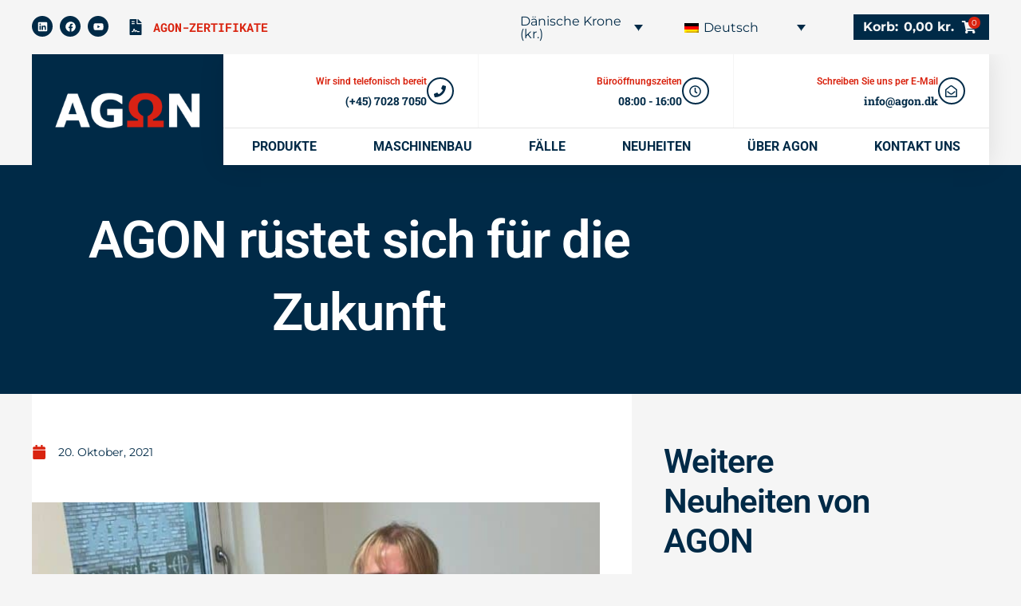

--- FILE ---
content_type: text/css
request_url: https://agonlifting.com/wp-content/uploads/elementor/css/post-13.css?ver=1768272808
body_size: 910
content:
.elementor-kit-13{--e-global-color-primary:#002A47;--e-global-color-secondary:#D9230F;--e-global-color-text:#7A7A7A;--e-global-color-accent:#D9230F;--e-global-color-47d86d6:#002A47;--e-global-color-80ae91f:#F5F5F5;--e-global-color-bf420a7:#D9230F;--e-global-color-8ea47a9:#FFFFFF;--e-global-color-e9dbc46:#F5F5F51C;--e-global-typography-primary-font-family:"Roboto";--e-global-typography-primary-font-weight:600;--e-global-typography-secondary-font-family:"Roboto Slab";--e-global-typography-secondary-font-weight:400;--e-global-typography-text-font-family:"Roboto";--e-global-typography-text-font-weight:400;--e-global-typography-accent-font-family:"Roboto";--e-global-typography-accent-font-weight:500;--e-global-typography-d638511-font-family:"Roboto Slab";--e-global-typography-d638511-font-size:18px;--e-global-typography-d638511-line-height:0.4em;--e-global-typography-90e025d-font-family:"Roboto Slab";--e-global-typography-90e025d-font-size:14px;--e-global-typography-90e025d-font-weight:700;--e-global-typography-daa7bd6-font-family:"Roboto";--e-global-typography-daa7bd6-font-size:15px;--e-global-typography-daa7bd6-font-weight:700;--e-global-typography-daa7bd6-text-transform:uppercase;--e-global-typography-259f26e-font-family:"Roboto";--e-global-typography-259f26e-font-size:14px;--e-global-typography-e075210-font-family:"Roboto";--e-global-typography-e075210-font-size:70px;--e-global-typography-e075210-line-height:0.9em;--e-global-typography-f7fa06a-font-family:"Roboto Slab";--e-global-typography-f7fa06a-font-size:16px;--e-global-typography-32bd039-font-size:12px;--e-global-typography-7a92974-font-family:"Roboto Slab";--e-global-typography-7a92974-font-size:50px;--e-global-typography-228387f-font-family:"Roboto Slab";--e-global-typography-228387f-font-size:15px;--e-global-typography-228387f-text-transform:capitalize;--e-global-typography-2fb783f-font-family:"Roboto";--e-global-typography-2fb783f-font-size:14px;--e-global-typography-2fb783f-text-transform:capitalize;--e-global-typography-4a10f7a-font-family:"Roboto Slab";--e-global-typography-4a10f7a-font-size:20px;--e-global-typography-4a10f7a-font-weight:700;--e-global-typography-4a10f7a-line-height:1.2em;--e-global-typography-2c7355c-font-family:"Roboto";--e-global-typography-2c7355c-font-size:14px;--e-global-typography-2c7355c-font-weight:700;--e-global-typography-cc3ee3b-font-family:"Roboto Slab";--e-global-typography-cc3ee3b-font-size:28px;--e-global-typography-cc3ee3b-font-weight:700;--e-global-typography-eaad5de-font-family:"Roboto Slab";--e-global-typography-eaad5de-font-size:15px;--e-global-typography-eaad5de-line-height:1.7em;--e-global-typography-e9b29a3-font-size:10px;--e-global-typography-eb9a5fe-font-size:15px;color:var( --e-global-color-47d86d6 );font-family:"Montserrat", Sans-serif;font-size:16px;text-transform:none;}.elementor-kit-13 button,.elementor-kit-13 input[type="button"],.elementor-kit-13 input[type="submit"],.elementor-kit-13 .elementor-button{background-color:var( --e-global-color-bf420a7 );font-family:"Raleway", Sans-serif;font-size:13px;font-weight:700;text-transform:uppercase;color:var( --e-global-color-8ea47a9 );border-style:solid;border-width:0px 0px 0px 0px;border-radius:0px 0px 0px 0px;}.elementor-kit-13 button:hover,.elementor-kit-13 button:focus,.elementor-kit-13 input[type="button"]:hover,.elementor-kit-13 input[type="button"]:focus,.elementor-kit-13 input[type="submit"]:hover,.elementor-kit-13 input[type="submit"]:focus,.elementor-kit-13 .elementor-button:hover,.elementor-kit-13 .elementor-button:focus{background-color:var( --e-global-color-47d86d6 );color:var( --e-global-color-8ea47a9 );border-style:solid;border-width:0px 0px 0px 0px;border-radius:0px 0px 0px 0px;}.elementor-kit-13 e-page-transition{background-color:#FFBC7D;}.elementor-kit-13 a{font-family:"Montserrat", Sans-serif;}.elementor-kit-13 a:hover{color:var( --e-global-color-bf420a7 );}.elementor-kit-13 h1{color:var( --e-global-color-47d86d6 );font-family:"Roboto Slab", Sans-serif;font-size:65px;font-weight:700;text-transform:none;line-height:1.2em;letter-spacing:-1px;}.elementor-kit-13 h2{color:var( --e-global-color-47d86d6 );font-family:"Roboto Slab", Sans-serif;font-size:40px;font-weight:700;text-transform:none;line-height:1.2em;letter-spacing:-1px;}.elementor-kit-13 h3{color:var( --e-global-color-47d86d6 );font-family:"Roboto Slab", Sans-serif;font-size:30px;font-weight:700;text-transform:none;line-height:1.2em;letter-spacing:-1px;}.elementor-kit-13 h4{color:var( --e-global-color-47d86d6 );font-family:"Roboto Slab", Sans-serif;font-size:32px;font-weight:700;text-transform:none;}.elementor-kit-13 h5{color:var( --e-global-color-47d86d6 );font-family:"Roboto Slab", Sans-serif;font-size:25px;font-weight:700;text-transform:none;}.elementor-kit-13 h6{color:var( --e-global-color-bf420a7 );font-family:"Roboto Slab", Sans-serif;font-size:18px;font-weight:700;text-transform:uppercase;}.elementor-kit-13 label{color:var( --e-global-color-47d86d6 );}.elementor-kit-13 input:not([type="button"]):not([type="submit"]),.elementor-kit-13 textarea,.elementor-kit-13 .elementor-field-textual{font-size:15px;letter-spacing:-0.5px;background-color:var( --e-global-color-80ae91f );border-style:solid;border-width:0px 0px 0px 0px;}.elementor-section.elementor-section-boxed > .elementor-container{max-width:1140px;}.e-con{--container-max-width:1140px;}.elementor-widget:not(:last-child){margin-block-end:20px;}.elementor-element{--widgets-spacing:20px 20px;--widgets-spacing-row:20px;--widgets-spacing-column:20px;}{}h1.entry-title{display:var(--page-title-display);}@media(max-width:1024px){.elementor-kit-13{--e-global-typography-daa7bd6-font-size:13px;--e-global-typography-e075210-font-size:55px;--e-global-typography-f7fa06a-font-size:15px;--e-global-typography-2fb783f-font-size:12px;}.elementor-kit-13 h1{font-size:48.83px;}.elementor-kit-13 h2{font-size:39.06px;}.elementor-kit-13 h3{font-size:31.25px;}.elementor-kit-13 h4{font-size:25px;}.elementor-kit-13 h5{font-size:20px;}.elementor-kit-13 h6{font-size:16px;}.elementor-section.elementor-section-boxed > .elementor-container{max-width:1024px;}.e-con{--container-max-width:1024px;}}@media(max-width:767px){.elementor-kit-13{--e-global-typography-daa7bd6-font-size:15px;--e-global-typography-259f26e-font-size:14px;--e-global-typography-e075210-font-size:48px;--e-global-typography-2fb783f-font-size:10px;--e-global-typography-cc3ee3b-font-size:20px;--e-global-typography-cc3ee3b-line-height:1.2em;}.elementor-kit-13 h1{font-size:48px;}.elementor-kit-13 h2{font-size:39.06px;}.elementor-kit-13 h3{font-size:31.25px;}.elementor-kit-13 h4{font-size:25px;}.elementor-kit-13 h5{font-size:20px;}.elementor-kit-13 h6{font-size:16px;}.elementor-section.elementor-section-boxed > .elementor-container{max-width:767px;}.e-con{--container-max-width:767px;}}

--- FILE ---
content_type: text/css
request_url: https://agonlifting.com/wp-content/uploads/elementor/css/post-3113.css?ver=1768272808
body_size: 3400
content:
.elementor-3113 .elementor-element.elementor-element-767ec14b:not(.elementor-motion-effects-element-type-background), .elementor-3113 .elementor-element.elementor-element-767ec14b > .elementor-motion-effects-container > .elementor-motion-effects-layer{background-color:#F5F5F5;}.elementor-3113 .elementor-element.elementor-element-767ec14b > .elementor-container{max-width:1366px;min-height:55px;}.elementor-3113 .elementor-element.elementor-element-767ec14b{transition:background 0.3s, border 0.3s, border-radius 0.3s, box-shadow 0.3s;margin-top:0px;margin-bottom:0px;padding:0px 40px 0px 40px;z-index:299;}.elementor-3113 .elementor-element.elementor-element-767ec14b > .elementor-background-overlay{transition:background 0.3s, border-radius 0.3s, opacity 0.3s;}.elementor-bc-flex-widget .elementor-3113 .elementor-element.elementor-element-311643ee.elementor-column .elementor-widget-wrap{align-items:center;}.elementor-3113 .elementor-element.elementor-element-311643ee.elementor-column.elementor-element[data-element_type="column"] > .elementor-widget-wrap.elementor-element-populated{align-content:center;align-items:center;}.elementor-3113 .elementor-element.elementor-element-311643ee > .elementor-element-populated{padding:0px 0px 0px 0px;}.elementor-3113 .elementor-element.elementor-element-a6a0093{--grid-template-columns:repeat(0, auto);--icon-size:13px;--grid-column-gap:5px;--grid-row-gap:0px;}.elementor-3113 .elementor-element.elementor-element-a6a0093 .elementor-widget-container{text-align:left;}.elementor-3113 .elementor-element.elementor-element-a6a0093 .elementor-social-icon{background-color:var( --e-global-color-47d86d6 );}.elementor-bc-flex-widget .elementor-3113 .elementor-element.elementor-element-cfbc8e.elementor-column .elementor-widget-wrap{align-items:center;}.elementor-3113 .elementor-element.elementor-element-cfbc8e.elementor-column.elementor-element[data-element_type="column"] > .elementor-widget-wrap.elementor-element-populated{align-content:center;align-items:center;}.elementor-3113 .elementor-element.elementor-element-cfbc8e > .elementor-element-populated{padding:0px 0px 0px 0px;}.elementor-widget-icon-list .elementor-icon-list-item:not(:last-child):after{border-color:var( --e-global-color-text );}.elementor-widget-icon-list .elementor-icon-list-icon i{color:var( --e-global-color-primary );}.elementor-widget-icon-list .elementor-icon-list-icon svg{fill:var( --e-global-color-primary );}.elementor-widget-icon-list .elementor-icon-list-item > .elementor-icon-list-text, .elementor-widget-icon-list .elementor-icon-list-item > a{font-family:var( --e-global-typography-text-font-family ), Sans-serif;font-weight:var( --e-global-typography-text-font-weight );}.elementor-widget-icon-list .elementor-icon-list-text{color:var( --e-global-color-secondary );}.elementor-3113 .elementor-element.elementor-element-83c8ea0 .elementor-icon-list-icon i{transition:color 0.3s;}.elementor-3113 .elementor-element.elementor-element-83c8ea0 .elementor-icon-list-icon svg{transition:fill 0.3s;}.elementor-3113 .elementor-element.elementor-element-83c8ea0{--e-icon-list-icon-size:20px;--icon-vertical-offset:0px;}.elementor-3113 .elementor-element.elementor-element-83c8ea0 .elementor-icon-list-icon{padding-inline-end:2px;}.elementor-3113 .elementor-element.elementor-element-83c8ea0 .elementor-icon-list-item > .elementor-icon-list-text, .elementor-3113 .elementor-element.elementor-element-83c8ea0 .elementor-icon-list-item > a{font-family:"Roboto Mono", Sans-serif;font-size:15px;font-weight:700;text-transform:uppercase;}.elementor-3113 .elementor-element.elementor-element-83c8ea0 .elementor-icon-list-text{transition:color 0.3s;}.elementor-bc-flex-widget .elementor-3113 .elementor-element.elementor-element-d36becc.elementor-column .elementor-widget-wrap{align-items:center;}.elementor-3113 .elementor-element.elementor-element-d36becc.elementor-column.elementor-element[data-element_type="column"] > .elementor-widget-wrap.elementor-element-populated{align-content:center;align-items:center;}.elementor-3113 .elementor-element.elementor-element-d36becc.elementor-column > .elementor-widget-wrap{justify-content:center;}.elementor-3113 .elementor-element.elementor-element-d36becc > .elementor-element-populated{border-style:solid;border-width:0px 0px 0px 0px;border-color:var( --e-global-color-text );margin:10px 0px 10px 0px;--e-column-margin-right:0px;--e-column-margin-left:0px;padding:0px 0px 0px 0px;}.elementor-3113 .elementor-element.elementor-element-746de7e > .elementor-widget-container{margin:0px 15px 0px 15px;}.elementor-bc-flex-widget .elementor-3113 .elementor-element.elementor-element-0f940f3.elementor-column .elementor-widget-wrap{align-items:center;}.elementor-3113 .elementor-element.elementor-element-0f940f3.elementor-column.elementor-element[data-element_type="column"] > .elementor-widget-wrap.elementor-element-populated{align-content:center;align-items:center;}.elementor-3113 .elementor-element.elementor-element-0f940f3 > .elementor-element-populated{border-style:solid;border-width:0px 0px 0px 0px;border-color:var( --e-global-color-text );margin:0px 0px 0px 0px;--e-column-margin-right:0px;--e-column-margin-left:0px;padding:0px 15px 0px 15px;}.elementor-bc-flex-widget .elementor-3113 .elementor-element.elementor-element-e85b56b.elementor-column .elementor-widget-wrap{align-items:center;}.elementor-3113 .elementor-element.elementor-element-e85b56b.elementor-column.elementor-element[data-element_type="column"] > .elementor-widget-wrap.elementor-element-populated{align-content:center;align-items:center;}.elementor-3113 .elementor-element.elementor-element-e85b56b.elementor-column > .elementor-widget-wrap{justify-content:center;}.elementor-3113 .elementor-element.elementor-element-e85b56b > .elementor-element-populated{border-style:solid;border-width:0px 0px 0px 0px;border-color:var( --e-global-color-text );margin:10px 0px 10px 0px;--e-column-margin-right:0px;--e-column-margin-left:0px;padding:0px 0px 0px 0px;}.elementor-widget-uael-mini-cart .uael-mc__btn{background-color:var( --e-global-color-secondary );}.elementor-widget-uael-mini-cart .uael-mc__btn:hover{background-color:var( --e-global-color-secondary );}.elementor-widget-uael-mini-cart .uael-mc__btn-badge{background-color:var( --e-global-color-primary );}.elementor-widget-uael-mini-cart .uael-mc:hover .uael-mc__btn-badge{background-color:var( --e-global-color-primary );}.elementor-widget-uael-mini-cart .uael-mc-dropdown__header-badge{background-color:var( --e-global-color-primary );}.elementor-widget-uael-mini-cart .uael-mc-modal__header-badge{background-color:var( --e-global-color-primary );}.elementor-widget-uael-mini-cart .uael-mc-offcanvas__header-badge{background-color:var( --e-global-color-primary );}.elementor-widget-uael-mini-cart .uael-mc-modal-wrap{background-color:var( --e-global-color-secondary );}.elementor-widget-uael-mini-cart .uael-mc-offcanvas-wrap{background-color:var( --e-global-color-secondary );}.elementor-widget-uael-mini-cart .uael-close-o{color:var( --e-global-color-secondary );background-color:var( --e-global-color-secondary );}.elementor-widget-uael-mini-cart .woocommerce-mini-cart__buttons a{font-family:var( --e-global-typography-primary-font-family ), Sans-serif;font-weight:var( --e-global-typography-primary-font-weight );}.elementor-3113 .elementor-element.elementor-element-d979d1b .uael-mc{justify-content:flex-end;}.elementor-3113 .elementor-element.elementor-element-d979d1b .uael-mc-dropdown, .elementor-3113 .elementor-element.elementor-element-d979d1b .uael-mc-modal, .elementor-3113 .elementor-element.elementor-element-d979d1b .uael-mc-offcanvas{background-color:var( --e-global-color-80ae91f );}.elementor-3113 .elementor-element.elementor-element-d979d1b > .elementor-widget-container{margin:0px 0px 0px 0px;padding:0px 0px 0px 0px;}.elementor-3113 .elementor-element.elementor-element-d979d1b{z-index:2000;}.elementor-3113 .elementor-element.elementor-element-d979d1b .uael-mc__btn-badge{border-radius:100%;top:-0.5em;right:-0.5em;font-size:10px;color:#ffffff;background-color:var( --e-global-color-secondary );}.elementor-3113 .elementor-element.elementor-element-d979d1b .uael-mc-dropdown__header-badge{border-radius:100%;font-size:calc(10px + 0.5em);margin-left:2px;color:var( --e-global-color-80ae91f );background-color:var( --e-global-color-secondary );}.elementor-3113 .elementor-element.elementor-element-d979d1b .uael-mc-modal__header-badge{border-radius:100%;font-size:calc(10px + 0.5em);margin-left:2px;color:var( --e-global-color-80ae91f );background-color:var( --e-global-color-secondary );}.elementor-3113 .elementor-element.elementor-element-d979d1b .uael-mc-offcanvas__header-badge{border-radius:100%;font-size:calc(10px + 0.5em);margin-left:2px;color:var( --e-global-color-80ae91f );background-color:var( --e-global-color-secondary );}.elementor-3113 .elementor-element.elementor-element-d979d1b .uael-mc__btn-inner-text{margin-right:2px;}.elementor-3113 .elementor-element.elementor-element-d979d1b .uael-mc__btn{padding:3px 16px 3px 12px;background-color:var( --e-global-color-primary );}.elementor-3113 .elementor-element.elementor-element-d979d1b .uael-mc a .uael-mc__btn-text{color:var( --e-global-color-80ae91f );}.elementor-3113 .elementor-element.elementor-element-d979d1b .uael-mc__btn-icon{font-size:16px;color:var( --e-global-color-80ae91f );}.elementor-3113 .elementor-element.elementor-element-d979d1b .uael-mc__btn-text{margin-right:10px;}.elementor-3113 .elementor-element.elementor-element-d979d1b .uael-mc-dropdown{width:500px;}.elementor-3113 .elementor-element.elementor-element-d979d1b .uael-mc-modal{width:500px;}.elementor-3113 .elementor-element.elementor-element-d979d1b .uael-mc-offcanvas{width:500px;}.elementor-3113 .elementor-element.elementor-element-d979d1b .uael-mc-dropdown__title > p{color:var( --e-global-color-primary );}.elementor-3113 .elementor-element.elementor-element-d979d1b .uael-mc-modal__title > p{color:var( --e-global-color-primary );}.elementor-3113 .elementor-element.elementor-element-d979d1b .uael-mc-offcanvas__title > p{color:var( --e-global-color-primary );}.elementor-3113 .elementor-element.elementor-element-d979d1b .uael-mc-dropdown__title, .elementor-3113 .elementor-element.elementor-element-d979d1b .uael-mc-modal__title, .elementor-3113 .elementor-element.elementor-element-d979d1b .uael-mc-offcanvas__title{font-family:var( --e-global-typography-4a10f7a-font-family ), Sans-serif;font-size:var( --e-global-typography-4a10f7a-font-size );font-weight:var( --e-global-typography-4a10f7a-font-weight );line-height:var( --e-global-typography-4a10f7a-line-height );}.elementor-3113 .elementor-element.elementor-element-d979d1b .uael-mc-dropdown__header-icon{font-size:30px;}.elementor-3113 .elementor-element.elementor-element-d979d1b .uael-mc-modal__header-icon{font-size:30px;}.elementor-3113 .elementor-element.elementor-element-d979d1b .uael-mc-offcanvas__header-icon{font-size:30px;}.elementor-3113 .elementor-element.elementor-element-d979d1b .uael-mc-dropdown__header-text, .elementor-3113 .elementor-element.elementor-element-d979d1b .uael-mc-modal__header-text, .elementor-3113 .elementor-element.elementor-element-d979d1b .uael-mc-offcanvas__header-text{font-size:var( --e-global-typography-eb9a5fe-font-size );}.elementor-3113 .elementor-element.elementor-element-d979d1b .uael-mc-dropdown__header-text{color:var( --e-global-color-primary );}.elementor-3113 .elementor-element.elementor-element-d979d1b .uael-mc-modal__header-text{color:var( --e-global-color-primary );}.elementor-3113 .elementor-element.elementor-element-d979d1b .uael-mc-offcanvas__header-text{color:var( --e-global-color-primary );}.elementor-3113 .elementor-element.elementor-element-d979d1b .uael-mc-offcanvas-wrap{background-color:#002A47D6;}.elementor-3113 .elementor-element.elementor-element-d979d1b .uael-close-o{color:var( --e-global-color-primary );background-color:var( --e-global-color-80ae91f );border-style:solid;}.elementor-3113 .elementor-element.elementor-element-d979d1b li.woocommerce-mini-cart-item.mini_cart_item > a:nth-child(2){color:var( --e-global-color-secondary );}.elementor-3113 .elementor-element.elementor-element-d979d1b .woocommerce-mini-cart-item.mini_cart_item span.quantity{font-family:"Roboto", Sans-serif;font-size:14px;font-weight:400;color:var( --e-global-color-primary );}.elementor-3113 .elementor-element.elementor-element-d979d1b ul.woocommerce-mini-cart.cart_list.product_list_widget li a.remove.remove_from_cart_button{color:var( --e-global-color-primary );}.elementor-3113 .elementor-element.elementor-element-d979d1b .uael-mc-dropdown .woocommerce-mini-cart__total.total{color:var( --e-global-color-primary );}.elementor-3113 .elementor-element.elementor-element-d979d1b .uael-mc-modal .woocommerce-mini-cart__total.total{color:var( --e-global-color-primary );}.elementor-3113 .elementor-element.elementor-element-d979d1b .uael-mc-offcanvas .woocommerce-mini-cart__total.total{color:var( --e-global-color-primary );}.elementor-3113 .elementor-element.elementor-element-d979d1b .woocommerce-mini-cart__buttons a{font-family:var( --e-global-typography-4a10f7a-font-family ), Sans-serif;font-size:var( --e-global-typography-4a10f7a-font-size );font-weight:var( --e-global-typography-4a10f7a-font-weight );line-height:var( --e-global-typography-4a10f7a-line-height );}.elementor-3113 .elementor-element.elementor-element-d979d1b .woocommerce-mini-cart__buttons a.button.wc-forward:not(.checkout){color:var( --e-global-color-80ae91f );background-color:var( --e-global-color-primary );}.elementor-3113 .elementor-element.elementor-element-d979d1b .woocommerce-mini-cart__buttons a.button.wc-forward:not(.checkout):hover{color:var( --e-global-color-80ae91f );background-color:var( --e-global-color-secondary );}.elementor-3113 .elementor-element.elementor-element-d979d1b .woocommerce-mini-cart__buttons a.button.checkout{color:var( --e-global-color-80ae91f );background-color:var( --e-global-color-primary );}.elementor-3113 .elementor-element.elementor-element-d979d1b .woocommerce-mini-cart__buttons a.button.checkout:hover{color:var( --e-global-color-80ae91f );background-color:var( --e-global-color-secondary );}.elementor-3113 .elementor-element.elementor-element-e4f4a91:not(.elementor-motion-effects-element-type-background), .elementor-3113 .elementor-element.elementor-element-e4f4a91 > .elementor-motion-effects-container > .elementor-motion-effects-layer{background-color:var( --e-global-color-80ae91f );}.elementor-3113 .elementor-element.elementor-element-e4f4a91 > .elementor-container{max-width:1366px;}.elementor-3113 .elementor-element.elementor-element-e4f4a91{transition:background 0.3s, border 0.3s, border-radius 0.3s, box-shadow 0.3s;margin-top:0px;margin-bottom:-47px;padding:0px 40px 0px 40px;z-index:100;}.elementor-3113 .elementor-element.elementor-element-e4f4a91 > .elementor-background-overlay{transition:background 0.3s, border-radius 0.3s, opacity 0.3s;}.elementor-3113 .elementor-element.elementor-element-6e4df8e1:not(.elementor-motion-effects-element-type-background) > .elementor-widget-wrap, .elementor-3113 .elementor-element.elementor-element-6e4df8e1 > .elementor-widget-wrap > .elementor-motion-effects-container > .elementor-motion-effects-layer{background-color:var( --e-global-color-47d86d6 );}.elementor-bc-flex-widget .elementor-3113 .elementor-element.elementor-element-6e4df8e1.elementor-column .elementor-widget-wrap{align-items:center;}.elementor-3113 .elementor-element.elementor-element-6e4df8e1.elementor-column.elementor-element[data-element_type="column"] > .elementor-widget-wrap.elementor-element-populated{align-content:center;align-items:center;}.elementor-3113 .elementor-element.elementor-element-6e4df8e1 > .elementor-element-populated{transition:background 0.3s, border 0.3s, border-radius 0.3s, box-shadow 0.3s;padding:8% 8% 8% 8%;}.elementor-3113 .elementor-element.elementor-element-6e4df8e1 > .elementor-element-populated > .elementor-background-overlay{transition:background 0.3s, border-radius 0.3s, opacity 0.3s;}.elementor-widget-image .widget-image-caption{color:var( --e-global-color-text );font-family:var( --e-global-typography-text-font-family ), Sans-serif;font-weight:var( --e-global-typography-text-font-weight );}.elementor-3113 .elementor-element.elementor-element-103563fd > .elementor-widget-container{padding:8% 4% 8% 4%;}.elementor-3113 .elementor-element.elementor-element-103563fd img{width:100%;max-width:100%;}.elementor-3113 .elementor-element.elementor-element-457543c5 > .elementor-element-populated{box-shadow:0px 0px 30px 0px rgba(0, 0, 0, 0.1);padding:0px 0px 0px 0px;}.elementor-3113 .elementor-element.elementor-element-569eb859:not(.elementor-motion-effects-element-type-background), .elementor-3113 .elementor-element.elementor-element-569eb859 > .elementor-motion-effects-container > .elementor-motion-effects-layer{background-color:var( --e-global-color-8ea47a9 );}.elementor-3113 .elementor-element.elementor-element-569eb859{transition:background 0.3s, border 0.3s, border-radius 0.3s, box-shadow 0.3s;margin-top:0px;margin-bottom:0px;}.elementor-3113 .elementor-element.elementor-element-569eb859 > .elementor-background-overlay{transition:background 0.3s, border-radius 0.3s, opacity 0.3s;}.elementor-bc-flex-widget .elementor-3113 .elementor-element.elementor-element-286bbda1.elementor-column .elementor-widget-wrap{align-items:center;}.elementor-3113 .elementor-element.elementor-element-286bbda1.elementor-column.elementor-element[data-element_type="column"] > .elementor-widget-wrap.elementor-element-populated{align-content:center;align-items:center;}.elementor-3113 .elementor-element.elementor-element-286bbda1 > .elementor-element-populated{border-style:solid;border-width:0px 1px 0px 0px;border-color:var( --e-global-color-80ae91f );transition:background 0.3s, border 0.3s, border-radius 0.3s, box-shadow 0.3s;padding:20px 30px 20px 30px;}.elementor-3113 .elementor-element.elementor-element-286bbda1 > .elementor-element-populated > .elementor-background-overlay{transition:background 0.3s, border-radius 0.3s, opacity 0.3s;}.elementor-widget-icon-box.elementor-view-stacked .elementor-icon{background-color:var( --e-global-color-primary );}.elementor-widget-icon-box.elementor-view-framed .elementor-icon, .elementor-widget-icon-box.elementor-view-default .elementor-icon{fill:var( --e-global-color-primary );color:var( --e-global-color-primary );border-color:var( --e-global-color-primary );}.elementor-widget-icon-box .elementor-icon-box-title, .elementor-widget-icon-box .elementor-icon-box-title a{font-family:var( --e-global-typography-primary-font-family ), Sans-serif;font-weight:var( --e-global-typography-primary-font-weight );}.elementor-widget-icon-box .elementor-icon-box-title{color:var( --e-global-color-primary );}.elementor-widget-icon-box:has(:hover) .elementor-icon-box-title,
					 .elementor-widget-icon-box:has(:focus) .elementor-icon-box-title{color:var( --e-global-color-primary );}.elementor-widget-icon-box .elementor-icon-box-description{font-family:var( --e-global-typography-text-font-family ), Sans-serif;font-weight:var( --e-global-typography-text-font-weight );color:var( --e-global-color-text );}.elementor-3113 .elementor-element.elementor-element-36bcca71 .elementor-icon-box-wrapper{align-items:center;text-align:end;gap:15px;}.elementor-3113 .elementor-element.elementor-element-36bcca71 .elementor-icon-box-title{margin-block-end:0px;color:var( --e-global-color-bf420a7 );}.elementor-3113 .elementor-element.elementor-element-36bcca71.elementor-view-stacked .elementor-icon{background-color:var( --e-global-color-47d86d6 );}.elementor-3113 .elementor-element.elementor-element-36bcca71.elementor-view-framed .elementor-icon, .elementor-3113 .elementor-element.elementor-element-36bcca71.elementor-view-default .elementor-icon{fill:var( --e-global-color-47d86d6 );color:var( --e-global-color-47d86d6 );border-color:var( --e-global-color-47d86d6 );}.elementor-3113 .elementor-element.elementor-element-36bcca71 .elementor-icon{font-size:15px;border-width:2px 2px 2px 2px;}.elementor-3113 .elementor-element.elementor-element-36bcca71 .elementor-icon-box-title, .elementor-3113 .elementor-element.elementor-element-36bcca71 .elementor-icon-box-title a{font-size:12px;text-transform:none;line-height:1em;letter-spacing:0px;}.elementor-3113 .elementor-element.elementor-element-36bcca71 .elementor-icon-box-description{font-family:var( --e-global-typography-90e025d-font-family ), Sans-serif;font-size:var( --e-global-typography-90e025d-font-size );font-weight:var( --e-global-typography-90e025d-font-weight );color:var( --e-global-color-47d86d6 );}.elementor-bc-flex-widget .elementor-3113 .elementor-element.elementor-element-153e92ae.elementor-column .elementor-widget-wrap{align-items:center;}.elementor-3113 .elementor-element.elementor-element-153e92ae.elementor-column.elementor-element[data-element_type="column"] > .elementor-widget-wrap.elementor-element-populated{align-content:center;align-items:center;}.elementor-3113 .elementor-element.elementor-element-153e92ae > .elementor-element-populated{border-style:solid;border-width:0px 1px 0px 0px;border-color:var( --e-global-color-80ae91f );padding:20px 30px 20px 30px;}.elementor-3113 .elementor-element.elementor-element-4d1520b6 .elementor-icon-box-wrapper{align-items:center;text-align:end;gap:15px;}.elementor-3113 .elementor-element.elementor-element-4d1520b6 .elementor-icon-box-title{margin-block-end:0px;color:var( --e-global-color-bf420a7 );}.elementor-3113 .elementor-element.elementor-element-4d1520b6.elementor-view-stacked .elementor-icon{background-color:#002A47;}.elementor-3113 .elementor-element.elementor-element-4d1520b6.elementor-view-framed .elementor-icon, .elementor-3113 .elementor-element.elementor-element-4d1520b6.elementor-view-default .elementor-icon{fill:#002A47;color:#002A47;border-color:#002A47;}.elementor-3113 .elementor-element.elementor-element-4d1520b6 .elementor-icon{font-size:15px;border-width:2px 2px 2px 2px;}.elementor-3113 .elementor-element.elementor-element-4d1520b6 .elementor-icon-box-title, .elementor-3113 .elementor-element.elementor-element-4d1520b6 .elementor-icon-box-title a{font-size:12px;text-transform:none;line-height:0.5em;letter-spacing:0px;}.elementor-3113 .elementor-element.elementor-element-4d1520b6 .elementor-icon-box-description{font-family:var( --e-global-typography-90e025d-font-family ), Sans-serif;font-size:var( --e-global-typography-90e025d-font-size );font-weight:var( --e-global-typography-90e025d-font-weight );color:var( --e-global-color-47d86d6 );}.elementor-bc-flex-widget .elementor-3113 .elementor-element.elementor-element-1efa1baf.elementor-column .elementor-widget-wrap{align-items:center;}.elementor-3113 .elementor-element.elementor-element-1efa1baf.elementor-column.elementor-element[data-element_type="column"] > .elementor-widget-wrap.elementor-element-populated{align-content:center;align-items:center;}.elementor-3113 .elementor-element.elementor-element-1efa1baf > .elementor-element-populated{padding:20px 30px 20px 30px;}.elementor-3113 .elementor-element.elementor-element-55c0ea04 .elementor-icon-box-wrapper{align-items:center;text-align:end;gap:15px;}.elementor-3113 .elementor-element.elementor-element-55c0ea04 .elementor-icon-box-title{margin-block-end:0px;color:var( --e-global-color-bf420a7 );}.elementor-3113 .elementor-element.elementor-element-55c0ea04.elementor-view-stacked .elementor-icon{background-color:var( --e-global-color-47d86d6 );}.elementor-3113 .elementor-element.elementor-element-55c0ea04.elementor-view-framed .elementor-icon, .elementor-3113 .elementor-element.elementor-element-55c0ea04.elementor-view-default .elementor-icon{fill:var( --e-global-color-47d86d6 );color:var( --e-global-color-47d86d6 );border-color:var( --e-global-color-47d86d6 );}.elementor-3113 .elementor-element.elementor-element-55c0ea04 .elementor-icon{font-size:15px;border-width:2px 2px 2px 2px;}.elementor-3113 .elementor-element.elementor-element-55c0ea04 .elementor-icon-box-title, .elementor-3113 .elementor-element.elementor-element-55c0ea04 .elementor-icon-box-title a{font-size:12px;text-transform:none;line-height:1em;letter-spacing:0px;}.elementor-3113 .elementor-element.elementor-element-55c0ea04 .elementor-icon-box-description{font-family:var( --e-global-typography-90e025d-font-family ), Sans-serif;font-size:var( --e-global-typography-90e025d-font-size );font-weight:var( --e-global-typography-90e025d-font-weight );color:var( --e-global-color-47d86d6 );}.elementor-3113 .elementor-element.elementor-element-68d0fd8d > .elementor-element-populated{padding:0px 0px 0px 0px;}.elementor-widget-nav-menu .elementor-nav-menu .elementor-item{font-family:var( --e-global-typography-primary-font-family ), Sans-serif;font-weight:var( --e-global-typography-primary-font-weight );}.elementor-widget-nav-menu .elementor-nav-menu--main .elementor-item{color:var( --e-global-color-text );fill:var( --e-global-color-text );}.elementor-widget-nav-menu .elementor-nav-menu--main .elementor-item:hover,
					.elementor-widget-nav-menu .elementor-nav-menu--main .elementor-item.elementor-item-active,
					.elementor-widget-nav-menu .elementor-nav-menu--main .elementor-item.highlighted,
					.elementor-widget-nav-menu .elementor-nav-menu--main .elementor-item:focus{color:var( --e-global-color-accent );fill:var( --e-global-color-accent );}.elementor-widget-nav-menu .elementor-nav-menu--main:not(.e--pointer-framed) .elementor-item:before,
					.elementor-widget-nav-menu .elementor-nav-menu--main:not(.e--pointer-framed) .elementor-item:after{background-color:var( --e-global-color-accent );}.elementor-widget-nav-menu .e--pointer-framed .elementor-item:before,
					.elementor-widget-nav-menu .e--pointer-framed .elementor-item:after{border-color:var( --e-global-color-accent );}.elementor-widget-nav-menu{--e-nav-menu-divider-color:var( --e-global-color-text );}.elementor-widget-nav-menu .elementor-nav-menu--dropdown .elementor-item, .elementor-widget-nav-menu .elementor-nav-menu--dropdown  .elementor-sub-item{font-family:var( --e-global-typography-accent-font-family ), Sans-serif;font-weight:var( --e-global-typography-accent-font-weight );}.elementor-3113 .elementor-element.elementor-element-624fe1c4 > .elementor-widget-container{background-color:var( --e-global-color-8ea47a9 );border-style:solid;border-width:1px 0px 0px 0px;border-color:rgba(2, 1, 1, 0.1);}.elementor-3113 .elementor-element.elementor-element-624fe1c4 .elementor-menu-toggle{margin:0 auto;}.elementor-3113 .elementor-element.elementor-element-624fe1c4 .elementor-nav-menu .elementor-item{font-family:"Roboto", Sans-serif;font-size:16px;font-weight:700;text-transform:uppercase;}.elementor-3113 .elementor-element.elementor-element-624fe1c4 .elementor-nav-menu--main .elementor-item{color:var( --e-global-color-47d86d6 );fill:var( --e-global-color-47d86d6 );}.elementor-3113 .elementor-element.elementor-element-624fe1c4 .elementor-nav-menu--main .elementor-item:hover,
					.elementor-3113 .elementor-element.elementor-element-624fe1c4 .elementor-nav-menu--main .elementor-item.elementor-item-active,
					.elementor-3113 .elementor-element.elementor-element-624fe1c4 .elementor-nav-menu--main .elementor-item.highlighted,
					.elementor-3113 .elementor-element.elementor-element-624fe1c4 .elementor-nav-menu--main .elementor-item:focus{color:var( --e-global-color-8ea47a9 );}.elementor-3113 .elementor-element.elementor-element-624fe1c4 .elementor-nav-menu--main:not(.e--pointer-framed) .elementor-item:before,
					.elementor-3113 .elementor-element.elementor-element-624fe1c4 .elementor-nav-menu--main:not(.e--pointer-framed) .elementor-item:after{background-color:var( --e-global-color-47d86d6 );}.elementor-3113 .elementor-element.elementor-element-624fe1c4 .e--pointer-framed .elementor-item:before,
					.elementor-3113 .elementor-element.elementor-element-624fe1c4 .e--pointer-framed .elementor-item:after{border-color:var( --e-global-color-47d86d6 );}.elementor-3113 .elementor-element.elementor-element-624fe1c4 .elementor-nav-menu--dropdown a, .elementor-3113 .elementor-element.elementor-element-624fe1c4 .elementor-menu-toggle{color:var( --e-global-color-47d86d6 );fill:var( --e-global-color-47d86d6 );}.elementor-3113 .elementor-element.elementor-element-624fe1c4 .elementor-nav-menu--dropdown{background-color:var( --e-global-color-8ea47a9 );}.elementor-3113 .elementor-element.elementor-element-624fe1c4 .elementor-nav-menu--dropdown a:hover,
					.elementor-3113 .elementor-element.elementor-element-624fe1c4 .elementor-nav-menu--dropdown a:focus,
					.elementor-3113 .elementor-element.elementor-element-624fe1c4 .elementor-nav-menu--dropdown a.elementor-item-active,
					.elementor-3113 .elementor-element.elementor-element-624fe1c4 .elementor-nav-menu--dropdown a.highlighted,
					.elementor-3113 .elementor-element.elementor-element-624fe1c4 .elementor-menu-toggle:hover,
					.elementor-3113 .elementor-element.elementor-element-624fe1c4 .elementor-menu-toggle:focus{color:#FFFFFF;}.elementor-3113 .elementor-element.elementor-element-624fe1c4 .elementor-nav-menu--dropdown a:hover,
					.elementor-3113 .elementor-element.elementor-element-624fe1c4 .elementor-nav-menu--dropdown a:focus,
					.elementor-3113 .elementor-element.elementor-element-624fe1c4 .elementor-nav-menu--dropdown a.elementor-item-active,
					.elementor-3113 .elementor-element.elementor-element-624fe1c4 .elementor-nav-menu--dropdown a.highlighted{background-color:var( --e-global-color-bf420a7 );}.elementor-3113 .elementor-element.elementor-element-624fe1c4 .elementor-nav-menu--dropdown .elementor-item, .elementor-3113 .elementor-element.elementor-element-624fe1c4 .elementor-nav-menu--dropdown  .elementor-sub-item{font-family:var( --e-global-typography-259f26e-font-family ), Sans-serif;font-size:var( --e-global-typography-259f26e-font-size );}.elementor-3113 .elementor-element.elementor-element-624fe1c4 .elementor-nav-menu--main .elementor-nav-menu--dropdown, .elementor-3113 .elementor-element.elementor-element-624fe1c4 .elementor-nav-menu__container.elementor-nav-menu--dropdown{box-shadow:0px 0px 10px 0px rgba(0, 0, 0, 0.15);}.elementor-3113 .elementor-element.elementor-element-624fe1c4 .elementor-nav-menu--dropdown a{padding-left:14px;padding-right:14px;padding-top:14px;padding-bottom:14px;}.elementor-3113 .elementor-element.elementor-element-624fe1c4 .elementor-nav-menu--dropdown li:not(:last-child){border-style:solid;border-color:#002A474A;border-bottom-width:1px;}.elementor-3113 .elementor-element.elementor-element-5424e37 > .elementor-container{max-width:1366px;}.elementor-3113 .elementor-element.elementor-element-5424e37{margin-top:0px;margin-bottom:-47px;padding:0px 40px 0px 40px;}.elementor-3113 .elementor-element.elementor-element-64e442cd:not(.elementor-motion-effects-element-type-background) > .elementor-widget-wrap, .elementor-3113 .elementor-element.elementor-element-64e442cd > .elementor-widget-wrap > .elementor-motion-effects-container > .elementor-motion-effects-layer{background-color:var( --e-global-color-47d86d6 );}.elementor-bc-flex-widget .elementor-3113 .elementor-element.elementor-element-64e442cd.elementor-column .elementor-widget-wrap{align-items:center;}.elementor-3113 .elementor-element.elementor-element-64e442cd.elementor-column.elementor-element[data-element_type="column"] > .elementor-widget-wrap.elementor-element-populated{align-content:center;align-items:center;}.elementor-3113 .elementor-element.elementor-element-64e442cd > .elementor-element-populated{transition:background 0.3s, border 0.3s, border-radius 0.3s, box-shadow 0.3s;padding:5% 5% 5% 5%;}.elementor-3113 .elementor-element.elementor-element-64e442cd > .elementor-element-populated > .elementor-background-overlay{transition:background 0.3s, border-radius 0.3s, opacity 0.3s;}.elementor-3113 .elementor-element.elementor-element-5b1dc9e9 > .elementor-widget-container{padding:8% 4% 8% 4%;}.elementor-3113 .elementor-element.elementor-element-5b1dc9e9 img{width:100%;max-width:100%;}.elementor-3113 .elementor-element.elementor-element-7a71ea8f:not(.elementor-motion-effects-element-type-background) > .elementor-widget-wrap, .elementor-3113 .elementor-element.elementor-element-7a71ea8f > .elementor-widget-wrap > .elementor-motion-effects-container > .elementor-motion-effects-layer{background-color:var( --e-global-color-80ae91f );}.elementor-3113 .elementor-element.elementor-element-7a71ea8f > .elementor-element-populated{transition:background 0.3s, border 0.3s, border-radius 0.3s, box-shadow 0.3s;padding:0px 0px 0px 0px;}.elementor-3113 .elementor-element.elementor-element-7a71ea8f > .elementor-element-populated > .elementor-background-overlay{transition:background 0.3s, border-radius 0.3s, opacity 0.3s;}.elementor-3113 .elementor-element.elementor-element-3acd82b4{margin-top:0px;margin-bottom:0px;}.elementor-3113 .elementor-element.elementor-element-6ee7c92f .elementor-menu-toggle{margin:0 auto;background-color:#02010100;}.elementor-3113 .elementor-element.elementor-element-6ee7c92f .elementor-nav-menu .elementor-item{font-family:var( --e-global-typography-daa7bd6-font-family ), Sans-serif;font-size:var( --e-global-typography-daa7bd6-font-size );font-weight:var( --e-global-typography-daa7bd6-font-weight );text-transform:var( --e-global-typography-daa7bd6-text-transform );}.elementor-3113 .elementor-element.elementor-element-6ee7c92f .elementor-nav-menu--main .elementor-item{color:var( --e-global-color-47d86d6 );fill:var( --e-global-color-47d86d6 );}.elementor-3113 .elementor-element.elementor-element-6ee7c92f .elementor-nav-menu--main .elementor-item:hover,
					.elementor-3113 .elementor-element.elementor-element-6ee7c92f .elementor-nav-menu--main .elementor-item.elementor-item-active,
					.elementor-3113 .elementor-element.elementor-element-6ee7c92f .elementor-nav-menu--main .elementor-item.highlighted,
					.elementor-3113 .elementor-element.elementor-element-6ee7c92f .elementor-nav-menu--main .elementor-item:focus{color:#fff;}.elementor-3113 .elementor-element.elementor-element-6ee7c92f .elementor-nav-menu--main:not(.e--pointer-framed) .elementor-item:before,
					.elementor-3113 .elementor-element.elementor-element-6ee7c92f .elementor-nav-menu--main:not(.e--pointer-framed) .elementor-item:after{background-color:var( --e-global-color-47d86d6 );}.elementor-3113 .elementor-element.elementor-element-6ee7c92f .e--pointer-framed .elementor-item:before,
					.elementor-3113 .elementor-element.elementor-element-6ee7c92f .e--pointer-framed .elementor-item:after{border-color:var( --e-global-color-47d86d6 );}.elementor-3113 .elementor-element.elementor-element-6ee7c92f .elementor-nav-menu--main:not(.e--pointer-framed) .elementor-item.elementor-item-active:before,
					.elementor-3113 .elementor-element.elementor-element-6ee7c92f .elementor-nav-menu--main:not(.e--pointer-framed) .elementor-item.elementor-item-active:after{background-color:var( --e-global-color-47d86d6 );}.elementor-3113 .elementor-element.elementor-element-6ee7c92f .e--pointer-framed .elementor-item.elementor-item-active:before,
					.elementor-3113 .elementor-element.elementor-element-6ee7c92f .e--pointer-framed .elementor-item.elementor-item-active:after{border-color:var( --e-global-color-47d86d6 );}.elementor-3113 .elementor-element.elementor-element-6ee7c92f .elementor-nav-menu--dropdown a:hover,
					.elementor-3113 .elementor-element.elementor-element-6ee7c92f .elementor-nav-menu--dropdown a:focus,
					.elementor-3113 .elementor-element.elementor-element-6ee7c92f .elementor-nav-menu--dropdown a.elementor-item-active,
					.elementor-3113 .elementor-element.elementor-element-6ee7c92f .elementor-nav-menu--dropdown a.highlighted,
					.elementor-3113 .elementor-element.elementor-element-6ee7c92f .elementor-menu-toggle:hover,
					.elementor-3113 .elementor-element.elementor-element-6ee7c92f .elementor-menu-toggle:focus{color:var( --e-global-color-8ea47a9 );}.elementor-3113 .elementor-element.elementor-element-6ee7c92f .elementor-nav-menu--dropdown a:hover,
					.elementor-3113 .elementor-element.elementor-element-6ee7c92f .elementor-nav-menu--dropdown a:focus,
					.elementor-3113 .elementor-element.elementor-element-6ee7c92f .elementor-nav-menu--dropdown a.elementor-item-active,
					.elementor-3113 .elementor-element.elementor-element-6ee7c92f .elementor-nav-menu--dropdown a.highlighted{background-color:var( --e-global-color-bf420a7 );}.elementor-3113 .elementor-element.elementor-element-6ee7c92f .elementor-nav-menu--dropdown a.elementor-item-active{color:var( --e-global-color-8ea47a9 );background-color:var( --e-global-color-bf420a7 );}.elementor-3113 .elementor-element.elementor-element-6ee7c92f .elementor-nav-menu--dropdown a{padding-left:12px;padding-right:12px;}.elementor-3113 .elementor-element.elementor-element-6ee7c92f .elementor-nav-menu--dropdown li:not(:last-child){border-style:solid;border-color:var( --e-global-color-80ae91f );border-bottom-width:1px;}.elementor-3113 .elementor-element.elementor-element-6ee7c92f div.elementor-menu-toggle:hover, .elementor-3113 .elementor-element.elementor-element-6ee7c92f div.elementor-menu-toggle:focus{color:var( --e-global-color-bf420a7 );}.elementor-3113 .elementor-element.elementor-element-6ee7c92f div.elementor-menu-toggle:hover svg, .elementor-3113 .elementor-element.elementor-element-6ee7c92f div.elementor-menu-toggle:focus svg{fill:var( --e-global-color-bf420a7 );}.elementor-theme-builder-content-area{height:400px;}.elementor-location-header:before, .elementor-location-footer:before{content:"";display:table;clear:both;}@media(max-width:1024px){.elementor-3113 .elementor-element.elementor-element-767ec14b > .elementor-container{min-height:10px;}.elementor-3113 .elementor-element.elementor-element-767ec14b{padding:0px 10px 0px 10px;}.elementor-3113 .elementor-element.elementor-element-a6a0093{--icon-size:8px;}.elementor-3113 .elementor-element.elementor-element-83c8ea0 .elementor-icon-list-item > .elementor-icon-list-text, .elementor-3113 .elementor-element.elementor-element-83c8ea0 .elementor-icon-list-item > a{font-size:14px;line-height:1em;}.elementor-3113 .elementor-element.elementor-element-0f940f3 > .elementor-element-populated{padding:0px 0px 0px 20px;}.elementor-3113 .elementor-element.elementor-element-d979d1b .uael-mc__btn-text, .elementor-3113 .elementor-element.elementor-element-d979d1b .uael-mc__btn-text .woocommerce-Price-amount.amount{font-size:12px;}.elementor-3113 .elementor-element.elementor-element-d979d1b .uael-mc-dropdown__title, .elementor-3113 .elementor-element.elementor-element-d979d1b .uael-mc-modal__title, .elementor-3113 .elementor-element.elementor-element-d979d1b .uael-mc-offcanvas__title{font-size:var( --e-global-typography-4a10f7a-font-size );line-height:var( --e-global-typography-4a10f7a-line-height );}.elementor-3113 .elementor-element.elementor-element-d979d1b .uael-mc-dropdown__header-text, .elementor-3113 .elementor-element.elementor-element-d979d1b .uael-mc-modal__header-text, .elementor-3113 .elementor-element.elementor-element-d979d1b .uael-mc-offcanvas__header-text{font-size:var( --e-global-typography-eb9a5fe-font-size );}.elementor-3113 .elementor-element.elementor-element-d979d1b .woocommerce-mini-cart__buttons a{font-size:var( --e-global-typography-4a10f7a-font-size );line-height:var( --e-global-typography-4a10f7a-line-height );}.elementor-3113 .elementor-element.elementor-element-e4f4a91{padding:0px 0px 0px 0px;}.elementor-3113 .elementor-element.elementor-element-6e4df8e1 > .elementor-element-populated{padding:0px 0px 0px 0px;}.elementor-3113 .elementor-element.elementor-element-103563fd img{width:90%;max-width:100%;}.elementor-3113 .elementor-element.elementor-element-36bcca71 .elementor-icon-box-description{font-size:var( --e-global-typography-90e025d-font-size );}.elementor-3113 .elementor-element.elementor-element-4d1520b6 .elementor-icon-box-description{font-size:var( --e-global-typography-90e025d-font-size );}.elementor-3113 .elementor-element.elementor-element-55c0ea04 .elementor-icon-box-description{font-size:var( --e-global-typography-90e025d-font-size );}.elementor-3113 .elementor-element.elementor-element-624fe1c4 .elementor-nav-menu .elementor-item{font-size:12px;}.elementor-3113 .elementor-element.elementor-element-624fe1c4 .elementor-nav-menu--main .elementor-item{padding-left:15px;padding-right:15px;}.elementor-3113 .elementor-element.elementor-element-624fe1c4 .elementor-nav-menu--dropdown .elementor-item, .elementor-3113 .elementor-element.elementor-element-624fe1c4 .elementor-nav-menu--dropdown  .elementor-sub-item{font-size:var( --e-global-typography-259f26e-font-size );}.elementor-3113 .elementor-element.elementor-element-624fe1c4 .elementor-nav-menu--dropdown a{padding-left:10px;padding-right:10px;padding-top:10px;padding-bottom:10px;}.elementor-3113 .elementor-element.elementor-element-6ee7c92f .elementor-nav-menu .elementor-item{font-size:var( --e-global-typography-daa7bd6-font-size );}}@media(max-width:767px){.elementor-3113 .elementor-element.elementor-element-767ec14b > .elementor-container{min-height:90px;}.elementor-3113 .elementor-element.elementor-element-767ec14b{padding:10px 10px 0px 10px;}.elementor-3113 .elementor-element.elementor-element-311643ee{width:40%;}.elementor-3113 .elementor-element.elementor-element-a6a0093 .elementor-widget-container{text-align:left;}.elementor-3113 .elementor-element.elementor-element-a6a0093{--icon-size:10px;}.elementor-3113 .elementor-element.elementor-element-cfbc8e{width:60%;}.elementor-3113 .elementor-element.elementor-element-83c8ea0 .elementor-icon-list-item > .elementor-icon-list-text, .elementor-3113 .elementor-element.elementor-element-83c8ea0 .elementor-icon-list-item > a{font-size:15px;line-height:1em;}.elementor-3113 .elementor-element.elementor-element-d36becc{width:50%;}.elementor-3113 .elementor-element.elementor-element-0f940f3{width:50%;}.elementor-3113 .elementor-element.elementor-element-0f940f3 > .elementor-element-populated{border-width:0px 0px 0px 0px;padding:0px 0px 0px 0px;}.elementor-3113 .elementor-element.elementor-element-e85b56b{width:50%;}.elementor-3113 .elementor-element.elementor-element-d979d1b .uael-mc-dropdown__title, .elementor-3113 .elementor-element.elementor-element-d979d1b .uael-mc-modal__title, .elementor-3113 .elementor-element.elementor-element-d979d1b .uael-mc-offcanvas__title{font-size:var( --e-global-typography-4a10f7a-font-size );line-height:var( --e-global-typography-4a10f7a-line-height );}.elementor-3113 .elementor-element.elementor-element-d979d1b .uael-mc-dropdown__header-text, .elementor-3113 .elementor-element.elementor-element-d979d1b .uael-mc-modal__header-text, .elementor-3113 .elementor-element.elementor-element-d979d1b .uael-mc-offcanvas__header-text{font-size:var( --e-global-typography-eb9a5fe-font-size );}.elementor-3113 .elementor-element.elementor-element-d979d1b .woocommerce-mini-cart__buttons a{font-size:var( --e-global-typography-4a10f7a-font-size );line-height:var( --e-global-typography-4a10f7a-line-height );}.elementor-3113 .elementor-element.elementor-element-e4f4a91{padding:0px 0px 0px 0px;}.elementor-3113 .elementor-element.elementor-element-6e4df8e1{width:70%;}.elementor-3113 .elementor-element.elementor-element-36bcca71 .elementor-icon-box-description{font-size:var( --e-global-typography-90e025d-font-size );}.elementor-3113 .elementor-element.elementor-element-4d1520b6 .elementor-icon-box-description{font-size:var( --e-global-typography-90e025d-font-size );}.elementor-3113 .elementor-element.elementor-element-55c0ea04 .elementor-icon-box-description{font-size:var( --e-global-typography-90e025d-font-size );}.elementor-3113 .elementor-element.elementor-element-68d0fd8d{width:30%;}.elementor-3113 .elementor-element.elementor-element-624fe1c4 .elementor-nav-menu .elementor-item{font-size:15px;}.elementor-3113 .elementor-element.elementor-element-624fe1c4 .elementor-nav-menu--dropdown .elementor-item, .elementor-3113 .elementor-element.elementor-element-624fe1c4 .elementor-nav-menu--dropdown  .elementor-sub-item{font-size:var( --e-global-typography-259f26e-font-size );}.elementor-3113 .elementor-element.elementor-element-5424e37{margin-top:0px;margin-bottom:0px;padding:0px 0px 0px 0px;}.elementor-3113 .elementor-element.elementor-element-64e442cd{width:70%;}.elementor-3113 .elementor-element.elementor-element-7a71ea8f{width:30%;}.elementor-bc-flex-widget .elementor-3113 .elementor-element.elementor-element-7a71ea8f.elementor-column .elementor-widget-wrap{align-items:center;}.elementor-3113 .elementor-element.elementor-element-7a71ea8f.elementor-column.elementor-element[data-element_type="column"] > .elementor-widget-wrap.elementor-element-populated{align-content:center;align-items:center;}.elementor-3113 .elementor-element.elementor-element-7a71ea8f.elementor-column > .elementor-widget-wrap{justify-content:center;}.elementor-3113 .elementor-element.elementor-element-6ee7c92f > .elementor-widget-container{margin:-5px 0px 0px 0px;}.elementor-3113 .elementor-element.elementor-element-6ee7c92f .elementor-nav-menu .elementor-item{font-size:var( --e-global-typography-daa7bd6-font-size );}.elementor-3113 .elementor-element.elementor-element-6ee7c92f .elementor-nav-menu--dropdown a{padding-left:24px;padding-right:24px;padding-top:25px;padding-bottom:25px;}.elementor-3113 .elementor-element.elementor-element-6ee7c92f .elementor-nav-menu--main > .elementor-nav-menu > li > .elementor-nav-menu--dropdown, .elementor-3113 .elementor-element.elementor-element-6ee7c92f .elementor-nav-menu__container.elementor-nav-menu--dropdown{margin-top:30px !important;}.elementor-3113 .elementor-element.elementor-element-6ee7c92f{--nav-menu-icon-size:30px;}}@media(min-width:768px){.elementor-3113 .elementor-element.elementor-element-311643ee{width:10%;}.elementor-3113 .elementor-element.elementor-element-cfbc8e{width:39%;}.elementor-3113 .elementor-element.elementor-element-d36becc{width:17%;}.elementor-3113 .elementor-element.elementor-element-0f940f3{width:17%;}.elementor-3113 .elementor-element.elementor-element-e85b56b{width:17%;}.elementor-3113 .elementor-element.elementor-element-6e4df8e1{width:20%;}.elementor-3113 .elementor-element.elementor-element-457543c5{width:80%;}.elementor-3113 .elementor-element.elementor-element-64e442cd{width:20%;}.elementor-3113 .elementor-element.elementor-element-7a71ea8f{width:80%;}}@media(max-width:1024px) and (min-width:768px){.elementor-3113 .elementor-element.elementor-element-311643ee{width:12%;}.elementor-3113 .elementor-element.elementor-element-cfbc8e{width:27%;}.elementor-3113 .elementor-element.elementor-element-d36becc{width:24%;}.elementor-3113 .elementor-element.elementor-element-0f940f3{width:24%;}.elementor-3113 .elementor-element.elementor-element-e85b56b{width:24%;}.elementor-3113 .elementor-element.elementor-element-6e4df8e1{width:20%;}.elementor-3113 .elementor-element.elementor-element-286bbda1{width:50%;}.elementor-3113 .elementor-element.elementor-element-153e92ae{width:33%;}.elementor-3113 .elementor-element.elementor-element-1efa1baf{width:50%;}}

--- FILE ---
content_type: text/css
request_url: https://agonlifting.com/wp-content/uploads/elementor/css/post-3115.css?ver=1768272808
body_size: 1427
content:
.elementor-3115 .elementor-element.elementor-element-30a60d97:not(.elementor-motion-effects-element-type-background), .elementor-3115 .elementor-element.elementor-element-30a60d97 > .elementor-motion-effects-container > .elementor-motion-effects-layer{background-color:var( --e-global-color-47d86d6 );}.elementor-3115 .elementor-element.elementor-element-30a60d97 > .elementor-background-overlay{background-image:url("https://agonlifting.com/wp-content/uploads/AGON-BG-01.png");background-position:center center;background-repeat:no-repeat;background-size:cover;opacity:0.05;transition:background 0.3s, border-radius 0.3s, opacity 0.3s;}.elementor-3115 .elementor-element.elementor-element-30a60d97 > .elementor-container{max-width:1366px;min-height:65vh;}.elementor-3115 .elementor-element.elementor-element-30a60d97{transition:background 0.3s, border 0.3s, border-radius 0.3s, box-shadow 0.3s;padding:0px 40px 0px 40px;}.elementor-3115 .elementor-element.elementor-element-6259f857{border-style:solid;border-width:1px 0px 0px 0px;border-color:var( --e-global-color-e9dbc46 );padding:60px 0px 20px 0px;}.elementor-3115 .elementor-element.elementor-element-61815842 > .elementor-element-populated{margin:0px 60px 0px 0px;--e-column-margin-right:60px;--e-column-margin-left:0px;padding:0px 0px 0px 0px;}.elementor-widget-heading .elementor-heading-title{font-family:var( --e-global-typography-primary-font-family ), Sans-serif;font-weight:var( --e-global-typography-primary-font-weight );color:var( --e-global-color-primary );}.elementor-3115 .elementor-element.elementor-element-5d8f0af9 .elementor-heading-title{font-family:"Roboto", Sans-serif;font-weight:600;text-transform:none;color:var( --e-global-color-bf420a7 );}.elementor-widget-text-editor{font-family:var( --e-global-typography-text-font-family ), Sans-serif;font-weight:var( --e-global-typography-text-font-weight );color:var( --e-global-color-text );}.elementor-widget-text-editor.elementor-drop-cap-view-stacked .elementor-drop-cap{background-color:var( --e-global-color-primary );}.elementor-widget-text-editor.elementor-drop-cap-view-framed .elementor-drop-cap, .elementor-widget-text-editor.elementor-drop-cap-view-default .elementor-drop-cap{color:var( --e-global-color-primary );border-color:var( --e-global-color-primary );}.elementor-3115 .elementor-element.elementor-element-32033672 > .elementor-widget-container{margin:0px 0px 20px 0px;padding:0px 0px 0px 0px;}.elementor-3115 .elementor-element.elementor-element-32033672{font-family:"Roboto", Sans-serif;font-weight:400;line-height:1.2em;color:var( --e-global-color-8ea47a9 );}.elementor-3115 .elementor-element.elementor-element-63a7945{font-family:"Roboto", Sans-serif;font-size:14px;font-weight:400;line-height:1.2em;color:var( --e-global-color-8ea47a9 );}.elementor-3115 .elementor-element.elementor-element-34a2d5de > .elementor-element-populated{margin:0px 60px 0px 0px;--e-column-margin-right:60px;--e-column-margin-left:0px;padding:0px 0px 0px 40px;}.elementor-3115 .elementor-element.elementor-element-1914d589 .elementor-heading-title{font-family:"Roboto", Sans-serif;font-weight:600;text-transform:none;color:var( --e-global-color-bf420a7 );}.elementor-widget-icon-list .elementor-icon-list-item:not(:last-child):after{border-color:var( --e-global-color-text );}.elementor-widget-icon-list .elementor-icon-list-icon i{color:var( --e-global-color-primary );}.elementor-widget-icon-list .elementor-icon-list-icon svg{fill:var( --e-global-color-primary );}.elementor-widget-icon-list .elementor-icon-list-item > .elementor-icon-list-text, .elementor-widget-icon-list .elementor-icon-list-item > a{font-family:var( --e-global-typography-text-font-family ), Sans-serif;font-weight:var( --e-global-typography-text-font-weight );}.elementor-widget-icon-list .elementor-icon-list-text{color:var( --e-global-color-secondary );}.elementor-3115 .elementor-element.elementor-element-511f6a79 .elementor-icon-list-items:not(.elementor-inline-items) .elementor-icon-list-item:not(:last-child){padding-block-end:calc(8px/2);}.elementor-3115 .elementor-element.elementor-element-511f6a79 .elementor-icon-list-items:not(.elementor-inline-items) .elementor-icon-list-item:not(:first-child){margin-block-start:calc(8px/2);}.elementor-3115 .elementor-element.elementor-element-511f6a79 .elementor-icon-list-items.elementor-inline-items .elementor-icon-list-item{margin-inline:calc(8px/2);}.elementor-3115 .elementor-element.elementor-element-511f6a79 .elementor-icon-list-items.elementor-inline-items{margin-inline:calc(-8px/2);}.elementor-3115 .elementor-element.elementor-element-511f6a79 .elementor-icon-list-items.elementor-inline-items .elementor-icon-list-item:after{inset-inline-end:calc(-8px/2);}.elementor-3115 .elementor-element.elementor-element-511f6a79 .elementor-icon-list-icon i{color:var( --e-global-color-bf420a7 );transition:color 0.3s;}.elementor-3115 .elementor-element.elementor-element-511f6a79 .elementor-icon-list-icon svg{fill:var( --e-global-color-bf420a7 );transition:fill 0.3s;}.elementor-3115 .elementor-element.elementor-element-511f6a79{--e-icon-list-icon-size:10px;--icon-vertical-offset:0px;}.elementor-3115 .elementor-element.elementor-element-511f6a79 .elementor-icon-list-icon{padding-inline-end:8px;}.elementor-3115 .elementor-element.elementor-element-511f6a79 .elementor-icon-list-text{color:var( --e-global-color-8ea47a9 );transition:color 0.3s;}.elementor-3115 .elementor-element.elementor-element-511f6a79 .elementor-icon-list-item:hover .elementor-icon-list-text{color:var( --e-global-color-bf420a7 );}.elementor-3115 .elementor-element.elementor-element-2151a39b > .elementor-element-populated{padding:0px 0px 0px 0px;}.elementor-3115 .elementor-element.elementor-element-6f25d398 .elementor-heading-title{font-family:"Roboto", Sans-serif;font-weight:600;text-transform:none;color:var( --e-global-color-bf420a7 );}.elementor-3115 .elementor-element.elementor-element-61ae225e .elementor-icon-list-items:not(.elementor-inline-items) .elementor-icon-list-item:not(:last-child){padding-block-end:calc(16px/2);}.elementor-3115 .elementor-element.elementor-element-61ae225e .elementor-icon-list-items:not(.elementor-inline-items) .elementor-icon-list-item:not(:first-child){margin-block-start:calc(16px/2);}.elementor-3115 .elementor-element.elementor-element-61ae225e .elementor-icon-list-items.elementor-inline-items .elementor-icon-list-item{margin-inline:calc(16px/2);}.elementor-3115 .elementor-element.elementor-element-61ae225e .elementor-icon-list-items.elementor-inline-items{margin-inline:calc(-16px/2);}.elementor-3115 .elementor-element.elementor-element-61ae225e .elementor-icon-list-items.elementor-inline-items .elementor-icon-list-item:after{inset-inline-end:calc(-16px/2);}.elementor-3115 .elementor-element.elementor-element-61ae225e .elementor-icon-list-icon i{color:var( --e-global-color-bf420a7 );transition:color 0.3s;}.elementor-3115 .elementor-element.elementor-element-61ae225e .elementor-icon-list-icon svg{fill:var( --e-global-color-bf420a7 );transition:fill 0.3s;}.elementor-3115 .elementor-element.elementor-element-61ae225e .elementor-icon-list-item:hover .elementor-icon-list-icon i{color:var( --e-global-color-bf420a7 );}.elementor-3115 .elementor-element.elementor-element-61ae225e .elementor-icon-list-item:hover .elementor-icon-list-icon svg{fill:var( --e-global-color-bf420a7 );}.elementor-3115 .elementor-element.elementor-element-61ae225e{--e-icon-list-icon-size:14px;--icon-vertical-offset:0px;}.elementor-3115 .elementor-element.elementor-element-61ae225e .elementor-icon-list-icon{padding-inline-end:8px;}.elementor-3115 .elementor-element.elementor-element-61ae225e .elementor-icon-list-item > .elementor-icon-list-text, .elementor-3115 .elementor-element.elementor-element-61ae225e .elementor-icon-list-item > a{font-family:"Roboto", Sans-serif;font-weight:400;line-height:1.2em;}.elementor-3115 .elementor-element.elementor-element-61ae225e .elementor-icon-list-text{color:var( --e-global-color-8ea47a9 );transition:color 0.3s;}.elementor-widget-image .widget-image-caption{color:var( --e-global-color-text );font-family:var( --e-global-typography-text-font-family ), Sans-serif;font-weight:var( --e-global-typography-text-font-weight );}.elementor-3115 .elementor-element.elementor-element-fdb9799 > .elementor-element-populated{padding:0px 0px 0px 0px;}.elementor-3115 .elementor-element.elementor-element-9da2183 .elementor-heading-title{font-family:"Roboto", Sans-serif;font-weight:600;text-transform:none;color:var( --e-global-color-bf420a7 );}.elementor-3115 .elementor-element.elementor-element-fcd93d3 .elementor-icon-list-items:not(.elementor-inline-items) .elementor-icon-list-item:not(:last-child){padding-block-end:calc(16px/2);}.elementor-3115 .elementor-element.elementor-element-fcd93d3 .elementor-icon-list-items:not(.elementor-inline-items) .elementor-icon-list-item:not(:first-child){margin-block-start:calc(16px/2);}.elementor-3115 .elementor-element.elementor-element-fcd93d3 .elementor-icon-list-items.elementor-inline-items .elementor-icon-list-item{margin-inline:calc(16px/2);}.elementor-3115 .elementor-element.elementor-element-fcd93d3 .elementor-icon-list-items.elementor-inline-items{margin-inline:calc(-16px/2);}.elementor-3115 .elementor-element.elementor-element-fcd93d3 .elementor-icon-list-items.elementor-inline-items .elementor-icon-list-item:after{inset-inline-end:calc(-16px/2);}.elementor-3115 .elementor-element.elementor-element-fcd93d3 .elementor-icon-list-icon i{color:var( --e-global-color-bf420a7 );transition:color 0.3s;}.elementor-3115 .elementor-element.elementor-element-fcd93d3 .elementor-icon-list-icon svg{fill:var( --e-global-color-bf420a7 );transition:fill 0.3s;}.elementor-3115 .elementor-element.elementor-element-fcd93d3 .elementor-icon-list-item:hover .elementor-icon-list-icon i{color:var( --e-global-color-bf420a7 );}.elementor-3115 .elementor-element.elementor-element-fcd93d3 .elementor-icon-list-item:hover .elementor-icon-list-icon svg{fill:var( --e-global-color-bf420a7 );}.elementor-3115 .elementor-element.elementor-element-fcd93d3{--e-icon-list-icon-size:14px;--icon-vertical-offset:0px;}.elementor-3115 .elementor-element.elementor-element-fcd93d3 .elementor-icon-list-icon{padding-inline-end:8px;}.elementor-3115 .elementor-element.elementor-element-fcd93d3 .elementor-icon-list-item > .elementor-icon-list-text, .elementor-3115 .elementor-element.elementor-element-fcd93d3 .elementor-icon-list-item > a{font-family:"Roboto", Sans-serif;font-weight:400;line-height:1.2em;}.elementor-3115 .elementor-element.elementor-element-fcd93d3 .elementor-icon-list-text{color:var( --e-global-color-8ea47a9 );transition:color 0.3s;}.elementor-3115 .elementor-element.elementor-element-2675cee > .elementor-widget-container{margin:50px 0px 0px 0px;}.elementor-3115 .elementor-element.elementor-element-7e08d35d{--grid-template-columns:repeat(0, auto);--icon-size:16px;--grid-column-gap:8px;--grid-row-gap:0px;}.elementor-3115 .elementor-element.elementor-element-7e08d35d .elementor-widget-container{text-align:left;}.elementor-3115 .elementor-element.elementor-element-7e08d35d .elementor-social-icon{background-color:var( --e-global-color-bf420a7 );--icon-padding:0.6em;}.elementor-3115 .elementor-element.elementor-element-7e08d35d .elementor-social-icon i{color:var( --e-global-color-8ea47a9 );}.elementor-3115 .elementor-element.elementor-element-7e08d35d .elementor-social-icon svg{fill:var( --e-global-color-8ea47a9 );}.elementor-3115 .elementor-element.elementor-element-7e08d35d .elementor-social-icon:hover{background-color:var( --e-global-color-8ea47a9 );}.elementor-3115 .elementor-element.elementor-element-7e08d35d .elementor-social-icon:hover i{color:var( --e-global-color-bf420a7 );}.elementor-3115 .elementor-element.elementor-element-7e08d35d .elementor-social-icon:hover svg{fill:var( --e-global-color-bf420a7 );}.elementor-3115 .elementor-element.elementor-element-c3b0c00 > .elementor-widget-container{margin:0px 0px 20px 0px;}.elementor-3115 .elementor-element.elementor-element-c3b0c00{text-align:end;font-size:14px;font-style:italic;color:var( --e-global-color-8ea47a9 );}.elementor-3115 .elementor-element.elementor-element-3e706fc0 > .elementor-container{max-width:1366px;}.elementor-3115 .elementor-element.elementor-element-3e706fc0{padding:10px 40px 10px 40px;}.elementor-3115 .elementor-element.elementor-element-1f5c99e9{text-align:start;font-family:"Roboto", Sans-serif;font-weight:400;}.elementor-3115 .elementor-element.elementor-element-15c3c13{text-align:end;font-family:"Roboto", Sans-serif;font-weight:400;}.elementor-theme-builder-content-area{height:400px;}.elementor-location-header:before, .elementor-location-footer:before{content:"";display:table;clear:both;}@media(max-width:1024px){.elementor-3115 .elementor-element.elementor-element-30a60d97{padding:50px 20px 50px 20px;}.elementor-3115 .elementor-element.elementor-element-2151a39b > .elementor-element-populated{margin:60px 0px 0px 0px;--e-column-margin-right:0px;--e-column-margin-left:0px;}.elementor-3115 .elementor-element.elementor-element-fdb9799 > .elementor-element-populated{margin:60px 0px 0px 0px;--e-column-margin-right:0px;--e-column-margin-left:0px;}.elementor-3115 .elementor-element.elementor-element-c3b0c00 > .elementor-widget-container{padding:0px 0px 0px 120px;}.elementor-3115 .elementor-element.elementor-element-c3b0c00{line-height:1.2em;}.elementor-3115 .elementor-element.elementor-element-3e706fc0{padding:10px 20px 10px 20px;}.elementor-3115 .elementor-element.elementor-element-15c3c13{line-height:1.2em;}}@media(max-width:767px){.elementor-3115 .elementor-element.elementor-element-30a60d97{padding:35px 20px 35px 20px;}.elementor-3115 .elementor-element.elementor-element-61815842 > .elementor-element-populated{margin:0px 0px 0px 0px;--e-column-margin-right:0px;--e-column-margin-left:0px;}.elementor-3115 .elementor-element.elementor-element-34a2d5de > .elementor-element-populated{margin:60px 0px 0px 0px;--e-column-margin-right:0px;--e-column-margin-left:0px;}.elementor-3115 .elementor-element.elementor-element-3e706fc0{padding:30px 20px 0px 20px;}.elementor-3115 .elementor-element.elementor-element-248063b > .elementor-element-populated{margin:0px 0px 0px 0px;--e-column-margin-right:0px;--e-column-margin-left:0px;padding:0px 0px 0px 0px;}.elementor-3115 .elementor-element.elementor-element-1f5c99e9{text-align:center;font-size:14px;}.elementor-3115 .elementor-element.elementor-element-2b7b0e91 > .elementor-element-populated{margin:0px 0px 0px 0px;--e-column-margin-right:0px;--e-column-margin-left:0px;padding:0px 0px 0px 0px;}.elementor-3115 .elementor-element.elementor-element-15c3c13{text-align:center;font-size:14px;}}@media(min-width:768px){.elementor-3115 .elementor-element.elementor-element-61815842{width:25%;}.elementor-3115 .elementor-element.elementor-element-34a2d5de{width:25%;}.elementor-3115 .elementor-element.elementor-element-2151a39b{width:25%;}.elementor-3115 .elementor-element.elementor-element-fdb9799{width:25%;}}@media(max-width:1024px) and (min-width:768px){.elementor-3115 .elementor-element.elementor-element-61815842{width:50%;}.elementor-3115 .elementor-element.elementor-element-34a2d5de{width:50%;}.elementor-3115 .elementor-element.elementor-element-2151a39b{width:50%;}.elementor-3115 .elementor-element.elementor-element-fdb9799{width:50%;}.elementor-3115 .elementor-element.elementor-element-248063b{width:65%;}.elementor-3115 .elementor-element.elementor-element-2b7b0e91{width:35%;}}

--- FILE ---
content_type: text/css
request_url: https://agonlifting.com/wp-content/uploads/elementor/css/post-3177.css?ver=1768272808
body_size: 1321
content:
.elementor-3177 .elementor-element.elementor-element-1d6e51a1:not(.elementor-motion-effects-element-type-background), .elementor-3177 .elementor-element.elementor-element-1d6e51a1 > .elementor-motion-effects-container > .elementor-motion-effects-layer{background-color:var( --e-global-color-47d86d6 );}.elementor-3177 .elementor-element.elementor-element-1d6e51a1 > .elementor-container{max-width:1366px;min-height:45vh;}.elementor-3177 .elementor-element.elementor-element-1d6e51a1 > .elementor-background-overlay{background-position:0% 10%;background-repeat:no-repeat;background-size:cover;opacity:0.15;transition:background 0.3s, border-radius 0.3s, opacity 0.3s;}.elementor-3177 .elementor-element.elementor-element-1d6e51a1 .elementor-background-overlay{filter:brightness( 100% ) contrast( 100% ) saturate( 0% ) blur( 0px ) hue-rotate( 0deg );}.elementor-3177 .elementor-element.elementor-element-1d6e51a1{transition:background 0.3s, border 0.3s, border-radius 0.3s, box-shadow 0.3s;padding:10px 40px 0px 40px;}.elementor-3177 .elementor-element.elementor-element-1419246 > .elementor-container{max-width:800px;}.elementor-3177 .elementor-element.elementor-element-1419246{margin-top:30px;margin-bottom:0px;}.elementor-3177 .elementor-element.elementor-element-19c54a35.elementor-column > .elementor-widget-wrap{justify-content:center;}.elementor-3177 .elementor-element.elementor-element-19c54a35 > .elementor-widget-wrap > .elementor-widget:not(.elementor-widget__width-auto):not(.elementor-widget__width-initial):not(:last-child):not(.elementor-absolute){margin-block-end:0px;}.elementor-widget-heading .elementor-heading-title{font-family:var( --e-global-typography-primary-font-family ), Sans-serif;font-weight:var( --e-global-typography-primary-font-weight );color:var( --e-global-color-primary );}.elementor-3177 .elementor-element.elementor-element-5326e5b7{text-align:center;}.elementor-3177 .elementor-element.elementor-element-5326e5b7 .elementor-heading-title{color:var( --e-global-color-8ea47a9 );}.elementor-3177 .elementor-element.elementor-element-76039142{padding:0px 40px 90px 40px;}.elementor-3177 .elementor-element.elementor-element-15be10a6:not(.elementor-motion-effects-element-type-background) > .elementor-widget-wrap, .elementor-3177 .elementor-element.elementor-element-15be10a6 > .elementor-widget-wrap > .elementor-motion-effects-container > .elementor-motion-effects-layer{background-color:#ffffff;}.elementor-3177 .elementor-element.elementor-element-15be10a6 > .elementor-element-populated{transition:background 0.3s, border 0.3s, border-radius 0.3s, box-shadow 0.3s;padding:60px 40px 60px 0px;}.elementor-3177 .elementor-element.elementor-element-15be10a6 > .elementor-element-populated > .elementor-background-overlay{transition:background 0.3s, border-radius 0.3s, opacity 0.3s;}.elementor-widget-post-info .elementor-icon-list-item:not(:last-child):after{border-color:var( --e-global-color-text );}.elementor-widget-post-info .elementor-icon-list-icon i{color:var( --e-global-color-primary );}.elementor-widget-post-info .elementor-icon-list-icon svg{fill:var( --e-global-color-primary );}.elementor-widget-post-info .elementor-icon-list-text, .elementor-widget-post-info .elementor-icon-list-text a{color:var( --e-global-color-secondary );}.elementor-widget-post-info .elementor-icon-list-item{font-family:var( --e-global-typography-text-font-family ), Sans-serif;font-weight:var( --e-global-typography-text-font-weight );}.elementor-3177 .elementor-element.elementor-element-5679ea7a .elementor-icon-list-items:not(.elementor-inline-items) .elementor-icon-list-item:not(:last-child){padding-bottom:calc(30px/2);}.elementor-3177 .elementor-element.elementor-element-5679ea7a .elementor-icon-list-items:not(.elementor-inline-items) .elementor-icon-list-item:not(:first-child){margin-top:calc(30px/2);}.elementor-3177 .elementor-element.elementor-element-5679ea7a .elementor-icon-list-items.elementor-inline-items .elementor-icon-list-item{margin-right:calc(30px/2);margin-left:calc(30px/2);}.elementor-3177 .elementor-element.elementor-element-5679ea7a .elementor-icon-list-items.elementor-inline-items{margin-right:calc(-30px/2);margin-left:calc(-30px/2);}body.rtl .elementor-3177 .elementor-element.elementor-element-5679ea7a .elementor-icon-list-items.elementor-inline-items .elementor-icon-list-item:after{left:calc(-30px/2);}body:not(.rtl) .elementor-3177 .elementor-element.elementor-element-5679ea7a .elementor-icon-list-items.elementor-inline-items .elementor-icon-list-item:after{right:calc(-30px/2);}.elementor-3177 .elementor-element.elementor-element-5679ea7a .elementor-icon-list-item:not(:last-child):after{content:"";border-color:var( --e-global-color-80ae91f );}.elementor-3177 .elementor-element.elementor-element-5679ea7a .elementor-icon-list-items:not(.elementor-inline-items) .elementor-icon-list-item:not(:last-child):after{border-top-style:solid;}.elementor-3177 .elementor-element.elementor-element-5679ea7a .elementor-icon-list-items.elementor-inline-items .elementor-icon-list-item:not(:last-child):after{border-left-style:solid;}.elementor-3177 .elementor-element.elementor-element-5679ea7a .elementor-icon-list-icon i{color:var( --e-global-color-bf420a7 );font-size:18px;}.elementor-3177 .elementor-element.elementor-element-5679ea7a .elementor-icon-list-icon svg{fill:var( --e-global-color-bf420a7 );--e-icon-list-icon-size:18px;}.elementor-3177 .elementor-element.elementor-element-5679ea7a .elementor-icon-list-icon{width:18px;}body:not(.rtl) .elementor-3177 .elementor-element.elementor-element-5679ea7a .elementor-icon-list-text{padding-left:15px;}body.rtl .elementor-3177 .elementor-element.elementor-element-5679ea7a .elementor-icon-list-text{padding-right:15px;}.elementor-3177 .elementor-element.elementor-element-5679ea7a .elementor-icon-list-text, .elementor-3177 .elementor-element.elementor-element-5679ea7a .elementor-icon-list-text a{color:var( --e-global-color-47d86d6 );}.elementor-3177 .elementor-element.elementor-element-5679ea7a .elementor-icon-list-item{font-family:"Roboto", Sans-serif;font-size:14px;font-weight:400;}.elementor-widget-theme-post-content{color:var( --e-global-color-text );font-family:var( --e-global-typography-text-font-family ), Sans-serif;font-weight:var( --e-global-typography-text-font-weight );}.elementor-3177 .elementor-element.elementor-element-4618350c{font-family:"Roboto", Sans-serif;font-size:16px;font-weight:400;}.elementor-3177 .elementor-element.elementor-element-431afcf:not(.elementor-motion-effects-element-type-background) > .elementor-widget-wrap, .elementor-3177 .elementor-element.elementor-element-431afcf > .elementor-widget-wrap > .elementor-motion-effects-container > .elementor-motion-effects-layer{background-color:var( --e-global-color-80ae91f );}.elementor-3177 .elementor-element.elementor-element-431afcf > .elementor-element-populated{transition:background 0.3s, border 0.3s, border-radius 0.3s, box-shadow 0.3s;padding:40px 40px 40px 40px;}.elementor-3177 .elementor-element.elementor-element-431afcf > .elementor-element-populated > .elementor-background-overlay{transition:background 0.3s, border-radius 0.3s, opacity 0.3s;}.elementor-3177 .elementor-element.elementor-element-bc8eb6a > .elementor-widget-container{margin:20px 0px 0px 0px;padding:0px 0px 0px 0px;}.elementor-3177 .elementor-element.elementor-element-bc8eb6a .elementor-heading-title{font-family:"Roboto", Sans-serif;font-size:42px;font-weight:600;line-height:1.2em;letter-spacing:-1px;}.elementor-widget-posts .elementor-button{background-color:var( --e-global-color-accent );font-family:var( --e-global-typography-accent-font-family ), Sans-serif;font-weight:var( --e-global-typography-accent-font-weight );}.elementor-widget-posts .elementor-post__title, .elementor-widget-posts .elementor-post__title a{color:var( --e-global-color-secondary );font-family:var( --e-global-typography-primary-font-family ), Sans-serif;font-weight:var( --e-global-typography-primary-font-weight );}.elementor-widget-posts .elementor-post__meta-data{font-family:var( --e-global-typography-secondary-font-family ), Sans-serif;font-weight:var( --e-global-typography-secondary-font-weight );}.elementor-widget-posts .elementor-post__excerpt p{font-family:var( --e-global-typography-text-font-family ), Sans-serif;font-weight:var( --e-global-typography-text-font-weight );}.elementor-widget-posts .elementor-post__read-more{color:var( --e-global-color-accent );}.elementor-widget-posts a.elementor-post__read-more{font-family:var( --e-global-typography-accent-font-family ), Sans-serif;font-weight:var( --e-global-typography-accent-font-weight );}.elementor-widget-posts .elementor-post__card .elementor-post__badge{background-color:var( --e-global-color-accent );font-family:var( --e-global-typography-accent-font-family ), Sans-serif;font-weight:var( --e-global-typography-accent-font-weight );}.elementor-widget-posts .elementor-pagination{font-family:var( --e-global-typography-secondary-font-family ), Sans-serif;font-weight:var( --e-global-typography-secondary-font-weight );}.elementor-widget-posts .e-load-more-message{font-family:var( --e-global-typography-secondary-font-family ), Sans-serif;font-weight:var( --e-global-typography-secondary-font-weight );}.elementor-3177 .elementor-element.elementor-element-54a67e4{--grid-row-gap:35px;--grid-column-gap:30px;}.elementor-3177 .elementor-element.elementor-element-54a67e4 .elementor-posts-container .elementor-post__thumbnail{padding-bottom:calc( 0.66 * 100% );}.elementor-3177 .elementor-element.elementor-element-54a67e4:after{content:"0.66";}.elementor-3177 .elementor-element.elementor-element-54a67e4 .elementor-post__thumbnail__link{width:100%;}.elementor-3177 .elementor-element.elementor-element-54a67e4 .elementor-post__meta-data span + span:before{content:"///";}.elementor-3177 .elementor-element.elementor-element-54a67e4.elementor-posts--thumbnail-left .elementor-post__thumbnail__link{margin-right:20px;}.elementor-3177 .elementor-element.elementor-element-54a67e4.elementor-posts--thumbnail-right .elementor-post__thumbnail__link{margin-left:20px;}.elementor-3177 .elementor-element.elementor-element-54a67e4.elementor-posts--thumbnail-top .elementor-post__thumbnail__link{margin-bottom:20px;}.elementor-3177 .elementor-element.elementor-element-54a67e4 .elementor-post__title, .elementor-3177 .elementor-element.elementor-element-54a67e4 .elementor-post__title a{font-family:"Roboto Mono", Sans-serif;font-size:18px;font-weight:700;line-height:1.2em;}.elementor-3177 .elementor-element.elementor-element-54a67e4 .elementor-post__title{margin-bottom:5px;}.elementor-3177 .elementor-element.elementor-element-54a67e4 .elementor-post__meta-data{color:var( --e-global-color-primary );}.elementor-3177 .elementor-element.elementor-element-54a67e4 .elementor-post__excerpt{margin-bottom:5px;}.elementor-3177 .elementor-element.elementor-element-54a67e4 .elementor-post__text{margin-bottom:20px;}@media(min-width:768px){.elementor-3177 .elementor-element.elementor-element-15be10a6{width:66%;}.elementor-3177 .elementor-element.elementor-element-431afcf{width:34%;}}@media(max-width:1024px){.elementor-3177 .elementor-element.elementor-element-1d6e51a1 > .elementor-background-overlay{background-position:0px 0px;}}@media(max-width:767px){.elementor-3177 .elementor-element.elementor-element-1d6e51a1 > .elementor-container{min-height:80vh;}.elementor-3177 .elementor-element.elementor-element-1d6e51a1 > .elementor-background-overlay{background-position:0px 0px;}.elementor-3177 .elementor-element.elementor-element-1d6e51a1{padding:0px 20px 0px 20px;}.elementor-3177 .elementor-element.elementor-element-5326e5b7 > .elementor-widget-container{margin:0px 0px 10px 0px;}.elementor-3177 .elementor-element.elementor-element-76039142{padding:60px 20px 60px 20px;}.elementor-3177 .elementor-element.elementor-element-15be10a6 > .elementor-element-populated{padding:0px 0px 0px 0px;}.elementor-3177 .elementor-element.elementor-element-5679ea7a .elementor-icon-list-items:not(.elementor-inline-items) .elementor-icon-list-item:not(:last-child){padding-bottom:calc(20px/2);}.elementor-3177 .elementor-element.elementor-element-5679ea7a .elementor-icon-list-items:not(.elementor-inline-items) .elementor-icon-list-item:not(:first-child){margin-top:calc(20px/2);}.elementor-3177 .elementor-element.elementor-element-5679ea7a .elementor-icon-list-items.elementor-inline-items .elementor-icon-list-item{margin-right:calc(20px/2);margin-left:calc(20px/2);}.elementor-3177 .elementor-element.elementor-element-5679ea7a .elementor-icon-list-items.elementor-inline-items{margin-right:calc(-20px/2);margin-left:calc(-20px/2);}body.rtl .elementor-3177 .elementor-element.elementor-element-5679ea7a .elementor-icon-list-items.elementor-inline-items .elementor-icon-list-item:after{left:calc(-20px/2);}body:not(.rtl) .elementor-3177 .elementor-element.elementor-element-5679ea7a .elementor-icon-list-items.elementor-inline-items .elementor-icon-list-item:after{right:calc(-20px/2);}.elementor-3177 .elementor-element.elementor-element-54a67e4 .elementor-posts-container .elementor-post__thumbnail{padding-bottom:calc( 0.5 * 100% );}.elementor-3177 .elementor-element.elementor-element-54a67e4:after{content:"0.5";}.elementor-3177 .elementor-element.elementor-element-54a67e4 .elementor-post__thumbnail__link{width:100%;}}

--- FILE ---
content_type: text/css
request_url: https://agonlifting.com/wp-content/uploads/elementor/google-fonts/css/robotomono.css?ver=1742277704
body_size: 624
content:
/* cyrillic-ext */
@font-face {
  font-family: 'Roboto Mono';
  font-style: italic;
  font-weight: 100;
  src: url(https://agonlifting.com/wp-content/uploads/elementor/google-fonts/fonts/robotomono-l0x7df4xlvmf-bfr8bxmijhom3cwwokc.woff2) format('woff2');
  unicode-range: U+0460-052F, U+1C80-1C8A, U+20B4, U+2DE0-2DFF, U+A640-A69F, U+FE2E-FE2F;
}
/* cyrillic */
@font-face {
  font-family: 'Roboto Mono';
  font-style: italic;
  font-weight: 100;
  src: url(https://agonlifting.com/wp-content/uploads/elementor/google-fonts/fonts/robotomono-l0x7df4xlvmf-bfr8bxmijhom3mwwokc.woff2) format('woff2');
  unicode-range: U+0301, U+0400-045F, U+0490-0491, U+04B0-04B1, U+2116;
}
/* greek */
@font-face {
  font-family: 'Roboto Mono';
  font-style: italic;
  font-weight: 100;
  src: url(https://agonlifting.com/wp-content/uploads/elementor/google-fonts/fonts/robotomono-l0x7df4xlvmf-bfr8bxmijhom36wwokc.woff2) format('woff2');
  unicode-range: U+0370-0377, U+037A-037F, U+0384-038A, U+038C, U+038E-03A1, U+03A3-03FF;
}
/* vietnamese */
@font-face {
  font-family: 'Roboto Mono';
  font-style: italic;
  font-weight: 100;
  src: url(https://agonlifting.com/wp-content/uploads/elementor/google-fonts/fonts/robotomono-l0x7df4xlvmf-bfr8bxmijhom3kwwokc.woff2) format('woff2');
  unicode-range: U+0102-0103, U+0110-0111, U+0128-0129, U+0168-0169, U+01A0-01A1, U+01AF-01B0, U+0300-0301, U+0303-0304, U+0308-0309, U+0323, U+0329, U+1EA0-1EF9, U+20AB;
}
/* latin-ext */
@font-face {
  font-family: 'Roboto Mono';
  font-style: italic;
  font-weight: 100;
  src: url(https://agonlifting.com/wp-content/uploads/elementor/google-fonts/fonts/robotomono-l0x7df4xlvmf-bfr8bxmijhom3owwokc.woff2) format('woff2');
  unicode-range: U+0100-02BA, U+02BD-02C5, U+02C7-02CC, U+02CE-02D7, U+02DD-02FF, U+0304, U+0308, U+0329, U+1D00-1DBF, U+1E00-1E9F, U+1EF2-1EFF, U+2020, U+20A0-20AB, U+20AD-20C0, U+2113, U+2C60-2C7F, U+A720-A7FF;
}
/* latin */
@font-face {
  font-family: 'Roboto Mono';
  font-style: italic;
  font-weight: 100;
  src: url(https://agonlifting.com/wp-content/uploads/elementor/google-fonts/fonts/robotomono-l0x7df4xlvmf-bfr8bxmijhom32wwg.woff2) format('woff2');
  unicode-range: U+0000-00FF, U+0131, U+0152-0153, U+02BB-02BC, U+02C6, U+02DA, U+02DC, U+0304, U+0308, U+0329, U+2000-206F, U+20AC, U+2122, U+2191, U+2193, U+2212, U+2215, U+FEFF, U+FFFD;
}
/* cyrillic-ext */
@font-face {
  font-family: 'Roboto Mono';
  font-style: italic;
  font-weight: 200;
  src: url(https://agonlifting.com/wp-content/uploads/elementor/google-fonts/fonts/robotomono-l0x7df4xlvmf-bfr8bxmijhom3cwwokc.woff2) format('woff2');
  unicode-range: U+0460-052F, U+1C80-1C8A, U+20B4, U+2DE0-2DFF, U+A640-A69F, U+FE2E-FE2F;
}
/* cyrillic */
@font-face {
  font-family: 'Roboto Mono';
  font-style: italic;
  font-weight: 200;
  src: url(https://agonlifting.com/wp-content/uploads/elementor/google-fonts/fonts/robotomono-l0x7df4xlvmf-bfr8bxmijhom3mwwokc.woff2) format('woff2');
  unicode-range: U+0301, U+0400-045F, U+0490-0491, U+04B0-04B1, U+2116;
}
/* greek */
@font-face {
  font-family: 'Roboto Mono';
  font-style: italic;
  font-weight: 200;
  src: url(https://agonlifting.com/wp-content/uploads/elementor/google-fonts/fonts/robotomono-l0x7df4xlvmf-bfr8bxmijhom36wwokc.woff2) format('woff2');
  unicode-range: U+0370-0377, U+037A-037F, U+0384-038A, U+038C, U+038E-03A1, U+03A3-03FF;
}
/* vietnamese */
@font-face {
  font-family: 'Roboto Mono';
  font-style: italic;
  font-weight: 200;
  src: url(https://agonlifting.com/wp-content/uploads/elementor/google-fonts/fonts/robotomono-l0x7df4xlvmf-bfr8bxmijhom3kwwokc.woff2) format('woff2');
  unicode-range: U+0102-0103, U+0110-0111, U+0128-0129, U+0168-0169, U+01A0-01A1, U+01AF-01B0, U+0300-0301, U+0303-0304, U+0308-0309, U+0323, U+0329, U+1EA0-1EF9, U+20AB;
}
/* latin-ext */
@font-face {
  font-family: 'Roboto Mono';
  font-style: italic;
  font-weight: 200;
  src: url(https://agonlifting.com/wp-content/uploads/elementor/google-fonts/fonts/robotomono-l0x7df4xlvmf-bfr8bxmijhom3owwokc.woff2) format('woff2');
  unicode-range: U+0100-02BA, U+02BD-02C5, U+02C7-02CC, U+02CE-02D7, U+02DD-02FF, U+0304, U+0308, U+0329, U+1D00-1DBF, U+1E00-1E9F, U+1EF2-1EFF, U+2020, U+20A0-20AB, U+20AD-20C0, U+2113, U+2C60-2C7F, U+A720-A7FF;
}
/* latin */
@font-face {
  font-family: 'Roboto Mono';
  font-style: italic;
  font-weight: 200;
  src: url(https://agonlifting.com/wp-content/uploads/elementor/google-fonts/fonts/robotomono-l0x7df4xlvmf-bfr8bxmijhom32wwg.woff2) format('woff2');
  unicode-range: U+0000-00FF, U+0131, U+0152-0153, U+02BB-02BC, U+02C6, U+02DA, U+02DC, U+0304, U+0308, U+0329, U+2000-206F, U+20AC, U+2122, U+2191, U+2193, U+2212, U+2215, U+FEFF, U+FFFD;
}
/* cyrillic-ext */
@font-face {
  font-family: 'Roboto Mono';
  font-style: italic;
  font-weight: 300;
  src: url(https://agonlifting.com/wp-content/uploads/elementor/google-fonts/fonts/robotomono-l0x7df4xlvmf-bfr8bxmijhom3cwwokc.woff2) format('woff2');
  unicode-range: U+0460-052F, U+1C80-1C8A, U+20B4, U+2DE0-2DFF, U+A640-A69F, U+FE2E-FE2F;
}
/* cyrillic */
@font-face {
  font-family: 'Roboto Mono';
  font-style: italic;
  font-weight: 300;
  src: url(https://agonlifting.com/wp-content/uploads/elementor/google-fonts/fonts/robotomono-l0x7df4xlvmf-bfr8bxmijhom3mwwokc.woff2) format('woff2');
  unicode-range: U+0301, U+0400-045F, U+0490-0491, U+04B0-04B1, U+2116;
}
/* greek */
@font-face {
  font-family: 'Roboto Mono';
  font-style: italic;
  font-weight: 300;
  src: url(https://agonlifting.com/wp-content/uploads/elementor/google-fonts/fonts/robotomono-l0x7df4xlvmf-bfr8bxmijhom36wwokc.woff2) format('woff2');
  unicode-range: U+0370-0377, U+037A-037F, U+0384-038A, U+038C, U+038E-03A1, U+03A3-03FF;
}
/* vietnamese */
@font-face {
  font-family: 'Roboto Mono';
  font-style: italic;
  font-weight: 300;
  src: url(https://agonlifting.com/wp-content/uploads/elementor/google-fonts/fonts/robotomono-l0x7df4xlvmf-bfr8bxmijhom3kwwokc.woff2) format('woff2');
  unicode-range: U+0102-0103, U+0110-0111, U+0128-0129, U+0168-0169, U+01A0-01A1, U+01AF-01B0, U+0300-0301, U+0303-0304, U+0308-0309, U+0323, U+0329, U+1EA0-1EF9, U+20AB;
}
/* latin-ext */
@font-face {
  font-family: 'Roboto Mono';
  font-style: italic;
  font-weight: 300;
  src: url(https://agonlifting.com/wp-content/uploads/elementor/google-fonts/fonts/robotomono-l0x7df4xlvmf-bfr8bxmijhom3owwokc.woff2) format('woff2');
  unicode-range: U+0100-02BA, U+02BD-02C5, U+02C7-02CC, U+02CE-02D7, U+02DD-02FF, U+0304, U+0308, U+0329, U+1D00-1DBF, U+1E00-1E9F, U+1EF2-1EFF, U+2020, U+20A0-20AB, U+20AD-20C0, U+2113, U+2C60-2C7F, U+A720-A7FF;
}
/* latin */
@font-face {
  font-family: 'Roboto Mono';
  font-style: italic;
  font-weight: 300;
  src: url(https://agonlifting.com/wp-content/uploads/elementor/google-fonts/fonts/robotomono-l0x7df4xlvmf-bfr8bxmijhom32wwg.woff2) format('woff2');
  unicode-range: U+0000-00FF, U+0131, U+0152-0153, U+02BB-02BC, U+02C6, U+02DA, U+02DC, U+0304, U+0308, U+0329, U+2000-206F, U+20AC, U+2122, U+2191, U+2193, U+2212, U+2215, U+FEFF, U+FFFD;
}
/* cyrillic-ext */
@font-face {
  font-family: 'Roboto Mono';
  font-style: italic;
  font-weight: 400;
  src: url(https://agonlifting.com/wp-content/uploads/elementor/google-fonts/fonts/robotomono-l0x7df4xlvmf-bfr8bxmijhom3cwwokc.woff2) format('woff2');
  unicode-range: U+0460-052F, U+1C80-1C8A, U+20B4, U+2DE0-2DFF, U+A640-A69F, U+FE2E-FE2F;
}
/* cyrillic */
@font-face {
  font-family: 'Roboto Mono';
  font-style: italic;
  font-weight: 400;
  src: url(https://agonlifting.com/wp-content/uploads/elementor/google-fonts/fonts/robotomono-l0x7df4xlvmf-bfr8bxmijhom3mwwokc.woff2) format('woff2');
  unicode-range: U+0301, U+0400-045F, U+0490-0491, U+04B0-04B1, U+2116;
}
/* greek */
@font-face {
  font-family: 'Roboto Mono';
  font-style: italic;
  font-weight: 400;
  src: url(https://agonlifting.com/wp-content/uploads/elementor/google-fonts/fonts/robotomono-l0x7df4xlvmf-bfr8bxmijhom36wwokc.woff2) format('woff2');
  unicode-range: U+0370-0377, U+037A-037F, U+0384-038A, U+038C, U+038E-03A1, U+03A3-03FF;
}
/* vietnamese */
@font-face {
  font-family: 'Roboto Mono';
  font-style: italic;
  font-weight: 400;
  src: url(https://agonlifting.com/wp-content/uploads/elementor/google-fonts/fonts/robotomono-l0x7df4xlvmf-bfr8bxmijhom3kwwokc.woff2) format('woff2');
  unicode-range: U+0102-0103, U+0110-0111, U+0128-0129, U+0168-0169, U+01A0-01A1, U+01AF-01B0, U+0300-0301, U+0303-0304, U+0308-0309, U+0323, U+0329, U+1EA0-1EF9, U+20AB;
}
/* latin-ext */
@font-face {
  font-family: 'Roboto Mono';
  font-style: italic;
  font-weight: 400;
  src: url(https://agonlifting.com/wp-content/uploads/elementor/google-fonts/fonts/robotomono-l0x7df4xlvmf-bfr8bxmijhom3owwokc.woff2) format('woff2');
  unicode-range: U+0100-02BA, U+02BD-02C5, U+02C7-02CC, U+02CE-02D7, U+02DD-02FF, U+0304, U+0308, U+0329, U+1D00-1DBF, U+1E00-1E9F, U+1EF2-1EFF, U+2020, U+20A0-20AB, U+20AD-20C0, U+2113, U+2C60-2C7F, U+A720-A7FF;
}
/* latin */
@font-face {
  font-family: 'Roboto Mono';
  font-style: italic;
  font-weight: 400;
  src: url(https://agonlifting.com/wp-content/uploads/elementor/google-fonts/fonts/robotomono-l0x7df4xlvmf-bfr8bxmijhom32wwg.woff2) format('woff2');
  unicode-range: U+0000-00FF, U+0131, U+0152-0153, U+02BB-02BC, U+02C6, U+02DA, U+02DC, U+0304, U+0308, U+0329, U+2000-206F, U+20AC, U+2122, U+2191, U+2193, U+2212, U+2215, U+FEFF, U+FFFD;
}
/* cyrillic-ext */
@font-face {
  font-family: 'Roboto Mono';
  font-style: italic;
  font-weight: 500;
  src: url(https://agonlifting.com/wp-content/uploads/elementor/google-fonts/fonts/robotomono-l0x7df4xlvmf-bfr8bxmijhom3cwwokc.woff2) format('woff2');
  unicode-range: U+0460-052F, U+1C80-1C8A, U+20B4, U+2DE0-2DFF, U+A640-A69F, U+FE2E-FE2F;
}
/* cyrillic */
@font-face {
  font-family: 'Roboto Mono';
  font-style: italic;
  font-weight: 500;
  src: url(https://agonlifting.com/wp-content/uploads/elementor/google-fonts/fonts/robotomono-l0x7df4xlvmf-bfr8bxmijhom3mwwokc.woff2) format('woff2');
  unicode-range: U+0301, U+0400-045F, U+0490-0491, U+04B0-04B1, U+2116;
}
/* greek */
@font-face {
  font-family: 'Roboto Mono';
  font-style: italic;
  font-weight: 500;
  src: url(https://agonlifting.com/wp-content/uploads/elementor/google-fonts/fonts/robotomono-l0x7df4xlvmf-bfr8bxmijhom36wwokc.woff2) format('woff2');
  unicode-range: U+0370-0377, U+037A-037F, U+0384-038A, U+038C, U+038E-03A1, U+03A3-03FF;
}
/* vietnamese */
@font-face {
  font-family: 'Roboto Mono';
  font-style: italic;
  font-weight: 500;
  src: url(https://agonlifting.com/wp-content/uploads/elementor/google-fonts/fonts/robotomono-l0x7df4xlvmf-bfr8bxmijhom3kwwokc.woff2) format('woff2');
  unicode-range: U+0102-0103, U+0110-0111, U+0128-0129, U+0168-0169, U+01A0-01A1, U+01AF-01B0, U+0300-0301, U+0303-0304, U+0308-0309, U+0323, U+0329, U+1EA0-1EF9, U+20AB;
}
/* latin-ext */
@font-face {
  font-family: 'Roboto Mono';
  font-style: italic;
  font-weight: 500;
  src: url(https://agonlifting.com/wp-content/uploads/elementor/google-fonts/fonts/robotomono-l0x7df4xlvmf-bfr8bxmijhom3owwokc.woff2) format('woff2');
  unicode-range: U+0100-02BA, U+02BD-02C5, U+02C7-02CC, U+02CE-02D7, U+02DD-02FF, U+0304, U+0308, U+0329, U+1D00-1DBF, U+1E00-1E9F, U+1EF2-1EFF, U+2020, U+20A0-20AB, U+20AD-20C0, U+2113, U+2C60-2C7F, U+A720-A7FF;
}
/* latin */
@font-face {
  font-family: 'Roboto Mono';
  font-style: italic;
  font-weight: 500;
  src: url(https://agonlifting.com/wp-content/uploads/elementor/google-fonts/fonts/robotomono-l0x7df4xlvmf-bfr8bxmijhom32wwg.woff2) format('woff2');
  unicode-range: U+0000-00FF, U+0131, U+0152-0153, U+02BB-02BC, U+02C6, U+02DA, U+02DC, U+0304, U+0308, U+0329, U+2000-206F, U+20AC, U+2122, U+2191, U+2193, U+2212, U+2215, U+FEFF, U+FFFD;
}
/* cyrillic-ext */
@font-face {
  font-family: 'Roboto Mono';
  font-style: italic;
  font-weight: 600;
  src: url(https://agonlifting.com/wp-content/uploads/elementor/google-fonts/fonts/robotomono-l0x7df4xlvmf-bfr8bxmijhom3cwwokc.woff2) format('woff2');
  unicode-range: U+0460-052F, U+1C80-1C8A, U+20B4, U+2DE0-2DFF, U+A640-A69F, U+FE2E-FE2F;
}
/* cyrillic */
@font-face {
  font-family: 'Roboto Mono';
  font-style: italic;
  font-weight: 600;
  src: url(https://agonlifting.com/wp-content/uploads/elementor/google-fonts/fonts/robotomono-l0x7df4xlvmf-bfr8bxmijhom3mwwokc.woff2) format('woff2');
  unicode-range: U+0301, U+0400-045F, U+0490-0491, U+04B0-04B1, U+2116;
}
/* greek */
@font-face {
  font-family: 'Roboto Mono';
  font-style: italic;
  font-weight: 600;
  src: url(https://agonlifting.com/wp-content/uploads/elementor/google-fonts/fonts/robotomono-l0x7df4xlvmf-bfr8bxmijhom36wwokc.woff2) format('woff2');
  unicode-range: U+0370-0377, U+037A-037F, U+0384-038A, U+038C, U+038E-03A1, U+03A3-03FF;
}
/* vietnamese */
@font-face {
  font-family: 'Roboto Mono';
  font-style: italic;
  font-weight: 600;
  src: url(https://agonlifting.com/wp-content/uploads/elementor/google-fonts/fonts/robotomono-l0x7df4xlvmf-bfr8bxmijhom3kwwokc.woff2) format('woff2');
  unicode-range: U+0102-0103, U+0110-0111, U+0128-0129, U+0168-0169, U+01A0-01A1, U+01AF-01B0, U+0300-0301, U+0303-0304, U+0308-0309, U+0323, U+0329, U+1EA0-1EF9, U+20AB;
}
/* latin-ext */
@font-face {
  font-family: 'Roboto Mono';
  font-style: italic;
  font-weight: 600;
  src: url(https://agonlifting.com/wp-content/uploads/elementor/google-fonts/fonts/robotomono-l0x7df4xlvmf-bfr8bxmijhom3owwokc.woff2) format('woff2');
  unicode-range: U+0100-02BA, U+02BD-02C5, U+02C7-02CC, U+02CE-02D7, U+02DD-02FF, U+0304, U+0308, U+0329, U+1D00-1DBF, U+1E00-1E9F, U+1EF2-1EFF, U+2020, U+20A0-20AB, U+20AD-20C0, U+2113, U+2C60-2C7F, U+A720-A7FF;
}
/* latin */
@font-face {
  font-family: 'Roboto Mono';
  font-style: italic;
  font-weight: 600;
  src: url(https://agonlifting.com/wp-content/uploads/elementor/google-fonts/fonts/robotomono-l0x7df4xlvmf-bfr8bxmijhom32wwg.woff2) format('woff2');
  unicode-range: U+0000-00FF, U+0131, U+0152-0153, U+02BB-02BC, U+02C6, U+02DA, U+02DC, U+0304, U+0308, U+0329, U+2000-206F, U+20AC, U+2122, U+2191, U+2193, U+2212, U+2215, U+FEFF, U+FFFD;
}
/* cyrillic-ext */
@font-face {
  font-family: 'Roboto Mono';
  font-style: italic;
  font-weight: 700;
  src: url(https://agonlifting.com/wp-content/uploads/elementor/google-fonts/fonts/robotomono-l0x7df4xlvmf-bfr8bxmijhom3cwwokc.woff2) format('woff2');
  unicode-range: U+0460-052F, U+1C80-1C8A, U+20B4, U+2DE0-2DFF, U+A640-A69F, U+FE2E-FE2F;
}
/* cyrillic */
@font-face {
  font-family: 'Roboto Mono';
  font-style: italic;
  font-weight: 700;
  src: url(https://agonlifting.com/wp-content/uploads/elementor/google-fonts/fonts/robotomono-l0x7df4xlvmf-bfr8bxmijhom3mwwokc.woff2) format('woff2');
  unicode-range: U+0301, U+0400-045F, U+0490-0491, U+04B0-04B1, U+2116;
}
/* greek */
@font-face {
  font-family: 'Roboto Mono';
  font-style: italic;
  font-weight: 700;
  src: url(https://agonlifting.com/wp-content/uploads/elementor/google-fonts/fonts/robotomono-l0x7df4xlvmf-bfr8bxmijhom36wwokc.woff2) format('woff2');
  unicode-range: U+0370-0377, U+037A-037F, U+0384-038A, U+038C, U+038E-03A1, U+03A3-03FF;
}
/* vietnamese */
@font-face {
  font-family: 'Roboto Mono';
  font-style: italic;
  font-weight: 700;
  src: url(https://agonlifting.com/wp-content/uploads/elementor/google-fonts/fonts/robotomono-l0x7df4xlvmf-bfr8bxmijhom3kwwokc.woff2) format('woff2');
  unicode-range: U+0102-0103, U+0110-0111, U+0128-0129, U+0168-0169, U+01A0-01A1, U+01AF-01B0, U+0300-0301, U+0303-0304, U+0308-0309, U+0323, U+0329, U+1EA0-1EF9, U+20AB;
}
/* latin-ext */
@font-face {
  font-family: 'Roboto Mono';
  font-style: italic;
  font-weight: 700;
  src: url(https://agonlifting.com/wp-content/uploads/elementor/google-fonts/fonts/robotomono-l0x7df4xlvmf-bfr8bxmijhom3owwokc.woff2) format('woff2');
  unicode-range: U+0100-02BA, U+02BD-02C5, U+02C7-02CC, U+02CE-02D7, U+02DD-02FF, U+0304, U+0308, U+0329, U+1D00-1DBF, U+1E00-1E9F, U+1EF2-1EFF, U+2020, U+20A0-20AB, U+20AD-20C0, U+2113, U+2C60-2C7F, U+A720-A7FF;
}
/* latin */
@font-face {
  font-family: 'Roboto Mono';
  font-style: italic;
  font-weight: 700;
  src: url(https://agonlifting.com/wp-content/uploads/elementor/google-fonts/fonts/robotomono-l0x7df4xlvmf-bfr8bxmijhom32wwg.woff2) format('woff2');
  unicode-range: U+0000-00FF, U+0131, U+0152-0153, U+02BB-02BC, U+02C6, U+02DA, U+02DC, U+0304, U+0308, U+0329, U+2000-206F, U+20AC, U+2122, U+2191, U+2193, U+2212, U+2215, U+FEFF, U+FFFD;
}
/* cyrillic-ext */
@font-face {
  font-family: 'Roboto Mono';
  font-style: normal;
  font-weight: 100;
  src: url(https://agonlifting.com/wp-content/uploads/elementor/google-fonts/fonts/robotomono-l0x5df4xlvmf-bfr8bxmijhgq3-oxg.woff2) format('woff2');
  unicode-range: U+0460-052F, U+1C80-1C8A, U+20B4, U+2DE0-2DFF, U+A640-A69F, U+FE2E-FE2F;
}
/* cyrillic */
@font-face {
  font-family: 'Roboto Mono';
  font-style: normal;
  font-weight: 100;
  src: url(https://agonlifting.com/wp-content/uploads/elementor/google-fonts/fonts/robotomono-l0x5df4xlvmf-bfr8bxmijhpq3-oxg.woff2) format('woff2');
  unicode-range: U+0301, U+0400-045F, U+0490-0491, U+04B0-04B1, U+2116;
}
/* greek */
@font-face {
  font-family: 'Roboto Mono';
  font-style: normal;
  font-weight: 100;
  src: url(https://agonlifting.com/wp-content/uploads/elementor/google-fonts/fonts/robotomono-l0x5df4xlvmf-bfr8bxmijhiq3-oxg.woff2) format('woff2');
  unicode-range: U+0370-0377, U+037A-037F, U+0384-038A, U+038C, U+038E-03A1, U+03A3-03FF;
}
/* vietnamese */
@font-face {
  font-family: 'Roboto Mono';
  font-style: normal;
  font-weight: 100;
  src: url(https://agonlifting.com/wp-content/uploads/elementor/google-fonts/fonts/robotomono-l0x5df4xlvmf-bfr8bxmijheq3-oxg.woff2) format('woff2');
  unicode-range: U+0102-0103, U+0110-0111, U+0128-0129, U+0168-0169, U+01A0-01A1, U+01AF-01B0, U+0300-0301, U+0303-0304, U+0308-0309, U+0323, U+0329, U+1EA0-1EF9, U+20AB;
}
/* latin-ext */
@font-face {
  font-family: 'Roboto Mono';
  font-style: normal;
  font-weight: 100;
  src: url(https://agonlifting.com/wp-content/uploads/elementor/google-fonts/fonts/robotomono-l0x5df4xlvmf-bfr8bxmijhfq3-oxg.woff2) format('woff2');
  unicode-range: U+0100-02BA, U+02BD-02C5, U+02C7-02CC, U+02CE-02D7, U+02DD-02FF, U+0304, U+0308, U+0329, U+1D00-1DBF, U+1E00-1E9F, U+1EF2-1EFF, U+2020, U+20A0-20AB, U+20AD-20C0, U+2113, U+2C60-2C7F, U+A720-A7FF;
}
/* latin */
@font-face {
  font-family: 'Roboto Mono';
  font-style: normal;
  font-weight: 100;
  src: url(https://agonlifting.com/wp-content/uploads/elementor/google-fonts/fonts/robotomono-l0x5df4xlvmf-bfr8bxmijhlq38.woff2) format('woff2');
  unicode-range: U+0000-00FF, U+0131, U+0152-0153, U+02BB-02BC, U+02C6, U+02DA, U+02DC, U+0304, U+0308, U+0329, U+2000-206F, U+20AC, U+2122, U+2191, U+2193, U+2212, U+2215, U+FEFF, U+FFFD;
}
/* cyrillic-ext */
@font-face {
  font-family: 'Roboto Mono';
  font-style: normal;
  font-weight: 200;
  src: url(https://agonlifting.com/wp-content/uploads/elementor/google-fonts/fonts/robotomono-l0x5df4xlvmf-bfr8bxmijhgq3-oxg.woff2) format('woff2');
  unicode-range: U+0460-052F, U+1C80-1C8A, U+20B4, U+2DE0-2DFF, U+A640-A69F, U+FE2E-FE2F;
}
/* cyrillic */
@font-face {
  font-family: 'Roboto Mono';
  font-style: normal;
  font-weight: 200;
  src: url(https://agonlifting.com/wp-content/uploads/elementor/google-fonts/fonts/robotomono-l0x5df4xlvmf-bfr8bxmijhpq3-oxg.woff2) format('woff2');
  unicode-range: U+0301, U+0400-045F, U+0490-0491, U+04B0-04B1, U+2116;
}
/* greek */
@font-face {
  font-family: 'Roboto Mono';
  font-style: normal;
  font-weight: 200;
  src: url(https://agonlifting.com/wp-content/uploads/elementor/google-fonts/fonts/robotomono-l0x5df4xlvmf-bfr8bxmijhiq3-oxg.woff2) format('woff2');
  unicode-range: U+0370-0377, U+037A-037F, U+0384-038A, U+038C, U+038E-03A1, U+03A3-03FF;
}
/* vietnamese */
@font-face {
  font-family: 'Roboto Mono';
  font-style: normal;
  font-weight: 200;
  src: url(https://agonlifting.com/wp-content/uploads/elementor/google-fonts/fonts/robotomono-l0x5df4xlvmf-bfr8bxmijheq3-oxg.woff2) format('woff2');
  unicode-range: U+0102-0103, U+0110-0111, U+0128-0129, U+0168-0169, U+01A0-01A1, U+01AF-01B0, U+0300-0301, U+0303-0304, U+0308-0309, U+0323, U+0329, U+1EA0-1EF9, U+20AB;
}
/* latin-ext */
@font-face {
  font-family: 'Roboto Mono';
  font-style: normal;
  font-weight: 200;
  src: url(https://agonlifting.com/wp-content/uploads/elementor/google-fonts/fonts/robotomono-l0x5df4xlvmf-bfr8bxmijhfq3-oxg.woff2) format('woff2');
  unicode-range: U+0100-02BA, U+02BD-02C5, U+02C7-02CC, U+02CE-02D7, U+02DD-02FF, U+0304, U+0308, U+0329, U+1D00-1DBF, U+1E00-1E9F, U+1EF2-1EFF, U+2020, U+20A0-20AB, U+20AD-20C0, U+2113, U+2C60-2C7F, U+A720-A7FF;
}
/* latin */
@font-face {
  font-family: 'Roboto Mono';
  font-style: normal;
  font-weight: 200;
  src: url(https://agonlifting.com/wp-content/uploads/elementor/google-fonts/fonts/robotomono-l0x5df4xlvmf-bfr8bxmijhlq38.woff2) format('woff2');
  unicode-range: U+0000-00FF, U+0131, U+0152-0153, U+02BB-02BC, U+02C6, U+02DA, U+02DC, U+0304, U+0308, U+0329, U+2000-206F, U+20AC, U+2122, U+2191, U+2193, U+2212, U+2215, U+FEFF, U+FFFD;
}
/* cyrillic-ext */
@font-face {
  font-family: 'Roboto Mono';
  font-style: normal;
  font-weight: 300;
  src: url(https://agonlifting.com/wp-content/uploads/elementor/google-fonts/fonts/robotomono-l0x5df4xlvmf-bfr8bxmijhgq3-oxg.woff2) format('woff2');
  unicode-range: U+0460-052F, U+1C80-1C8A, U+20B4, U+2DE0-2DFF, U+A640-A69F, U+FE2E-FE2F;
}
/* cyrillic */
@font-face {
  font-family: 'Roboto Mono';
  font-style: normal;
  font-weight: 300;
  src: url(https://agonlifting.com/wp-content/uploads/elementor/google-fonts/fonts/robotomono-l0x5df4xlvmf-bfr8bxmijhpq3-oxg.woff2) format('woff2');
  unicode-range: U+0301, U+0400-045F, U+0490-0491, U+04B0-04B1, U+2116;
}
/* greek */
@font-face {
  font-family: 'Roboto Mono';
  font-style: normal;
  font-weight: 300;
  src: url(https://agonlifting.com/wp-content/uploads/elementor/google-fonts/fonts/robotomono-l0x5df4xlvmf-bfr8bxmijhiq3-oxg.woff2) format('woff2');
  unicode-range: U+0370-0377, U+037A-037F, U+0384-038A, U+038C, U+038E-03A1, U+03A3-03FF;
}
/* vietnamese */
@font-face {
  font-family: 'Roboto Mono';
  font-style: normal;
  font-weight: 300;
  src: url(https://agonlifting.com/wp-content/uploads/elementor/google-fonts/fonts/robotomono-l0x5df4xlvmf-bfr8bxmijheq3-oxg.woff2) format('woff2');
  unicode-range: U+0102-0103, U+0110-0111, U+0128-0129, U+0168-0169, U+01A0-01A1, U+01AF-01B0, U+0300-0301, U+0303-0304, U+0308-0309, U+0323, U+0329, U+1EA0-1EF9, U+20AB;
}
/* latin-ext */
@font-face {
  font-family: 'Roboto Mono';
  font-style: normal;
  font-weight: 300;
  src: url(https://agonlifting.com/wp-content/uploads/elementor/google-fonts/fonts/robotomono-l0x5df4xlvmf-bfr8bxmijhfq3-oxg.woff2) format('woff2');
  unicode-range: U+0100-02BA, U+02BD-02C5, U+02C7-02CC, U+02CE-02D7, U+02DD-02FF, U+0304, U+0308, U+0329, U+1D00-1DBF, U+1E00-1E9F, U+1EF2-1EFF, U+2020, U+20A0-20AB, U+20AD-20C0, U+2113, U+2C60-2C7F, U+A720-A7FF;
}
/* latin */
@font-face {
  font-family: 'Roboto Mono';
  font-style: normal;
  font-weight: 300;
  src: url(https://agonlifting.com/wp-content/uploads/elementor/google-fonts/fonts/robotomono-l0x5df4xlvmf-bfr8bxmijhlq38.woff2) format('woff2');
  unicode-range: U+0000-00FF, U+0131, U+0152-0153, U+02BB-02BC, U+02C6, U+02DA, U+02DC, U+0304, U+0308, U+0329, U+2000-206F, U+20AC, U+2122, U+2191, U+2193, U+2212, U+2215, U+FEFF, U+FFFD;
}
/* cyrillic-ext */
@font-face {
  font-family: 'Roboto Mono';
  font-style: normal;
  font-weight: 400;
  src: url(https://agonlifting.com/wp-content/uploads/elementor/google-fonts/fonts/robotomono-l0x5df4xlvmf-bfr8bxmijhgq3-oxg.woff2) format('woff2');
  unicode-range: U+0460-052F, U+1C80-1C8A, U+20B4, U+2DE0-2DFF, U+A640-A69F, U+FE2E-FE2F;
}
/* cyrillic */
@font-face {
  font-family: 'Roboto Mono';
  font-style: normal;
  font-weight: 400;
  src: url(https://agonlifting.com/wp-content/uploads/elementor/google-fonts/fonts/robotomono-l0x5df4xlvmf-bfr8bxmijhpq3-oxg.woff2) format('woff2');
  unicode-range: U+0301, U+0400-045F, U+0490-0491, U+04B0-04B1, U+2116;
}
/* greek */
@font-face {
  font-family: 'Roboto Mono';
  font-style: normal;
  font-weight: 400;
  src: url(https://agonlifting.com/wp-content/uploads/elementor/google-fonts/fonts/robotomono-l0x5df4xlvmf-bfr8bxmijhiq3-oxg.woff2) format('woff2');
  unicode-range: U+0370-0377, U+037A-037F, U+0384-038A, U+038C, U+038E-03A1, U+03A3-03FF;
}
/* vietnamese */
@font-face {
  font-family: 'Roboto Mono';
  font-style: normal;
  font-weight: 400;
  src: url(https://agonlifting.com/wp-content/uploads/elementor/google-fonts/fonts/robotomono-l0x5df4xlvmf-bfr8bxmijheq3-oxg.woff2) format('woff2');
  unicode-range: U+0102-0103, U+0110-0111, U+0128-0129, U+0168-0169, U+01A0-01A1, U+01AF-01B0, U+0300-0301, U+0303-0304, U+0308-0309, U+0323, U+0329, U+1EA0-1EF9, U+20AB;
}
/* latin-ext */
@font-face {
  font-family: 'Roboto Mono';
  font-style: normal;
  font-weight: 400;
  src: url(https://agonlifting.com/wp-content/uploads/elementor/google-fonts/fonts/robotomono-l0x5df4xlvmf-bfr8bxmijhfq3-oxg.woff2) format('woff2');
  unicode-range: U+0100-02BA, U+02BD-02C5, U+02C7-02CC, U+02CE-02D7, U+02DD-02FF, U+0304, U+0308, U+0329, U+1D00-1DBF, U+1E00-1E9F, U+1EF2-1EFF, U+2020, U+20A0-20AB, U+20AD-20C0, U+2113, U+2C60-2C7F, U+A720-A7FF;
}
/* latin */
@font-face {
  font-family: 'Roboto Mono';
  font-style: normal;
  font-weight: 400;
  src: url(https://agonlifting.com/wp-content/uploads/elementor/google-fonts/fonts/robotomono-l0x5df4xlvmf-bfr8bxmijhlq38.woff2) format('woff2');
  unicode-range: U+0000-00FF, U+0131, U+0152-0153, U+02BB-02BC, U+02C6, U+02DA, U+02DC, U+0304, U+0308, U+0329, U+2000-206F, U+20AC, U+2122, U+2191, U+2193, U+2212, U+2215, U+FEFF, U+FFFD;
}
/* cyrillic-ext */
@font-face {
  font-family: 'Roboto Mono';
  font-style: normal;
  font-weight: 500;
  src: url(https://agonlifting.com/wp-content/uploads/elementor/google-fonts/fonts/robotomono-l0x5df4xlvmf-bfr8bxmijhgq3-oxg.woff2) format('woff2');
  unicode-range: U+0460-052F, U+1C80-1C8A, U+20B4, U+2DE0-2DFF, U+A640-A69F, U+FE2E-FE2F;
}
/* cyrillic */
@font-face {
  font-family: 'Roboto Mono';
  font-style: normal;
  font-weight: 500;
  src: url(https://agonlifting.com/wp-content/uploads/elementor/google-fonts/fonts/robotomono-l0x5df4xlvmf-bfr8bxmijhpq3-oxg.woff2) format('woff2');
  unicode-range: U+0301, U+0400-045F, U+0490-0491, U+04B0-04B1, U+2116;
}
/* greek */
@font-face {
  font-family: 'Roboto Mono';
  font-style: normal;
  font-weight: 500;
  src: url(https://agonlifting.com/wp-content/uploads/elementor/google-fonts/fonts/robotomono-l0x5df4xlvmf-bfr8bxmijhiq3-oxg.woff2) format('woff2');
  unicode-range: U+0370-0377, U+037A-037F, U+0384-038A, U+038C, U+038E-03A1, U+03A3-03FF;
}
/* vietnamese */
@font-face {
  font-family: 'Roboto Mono';
  font-style: normal;
  font-weight: 500;
  src: url(https://agonlifting.com/wp-content/uploads/elementor/google-fonts/fonts/robotomono-l0x5df4xlvmf-bfr8bxmijheq3-oxg.woff2) format('woff2');
  unicode-range: U+0102-0103, U+0110-0111, U+0128-0129, U+0168-0169, U+01A0-01A1, U+01AF-01B0, U+0300-0301, U+0303-0304, U+0308-0309, U+0323, U+0329, U+1EA0-1EF9, U+20AB;
}
/* latin-ext */
@font-face {
  font-family: 'Roboto Mono';
  font-style: normal;
  font-weight: 500;
  src: url(https://agonlifting.com/wp-content/uploads/elementor/google-fonts/fonts/robotomono-l0x5df4xlvmf-bfr8bxmijhfq3-oxg.woff2) format('woff2');
  unicode-range: U+0100-02BA, U+02BD-02C5, U+02C7-02CC, U+02CE-02D7, U+02DD-02FF, U+0304, U+0308, U+0329, U+1D00-1DBF, U+1E00-1E9F, U+1EF2-1EFF, U+2020, U+20A0-20AB, U+20AD-20C0, U+2113, U+2C60-2C7F, U+A720-A7FF;
}
/* latin */
@font-face {
  font-family: 'Roboto Mono';
  font-style: normal;
  font-weight: 500;
  src: url(https://agonlifting.com/wp-content/uploads/elementor/google-fonts/fonts/robotomono-l0x5df4xlvmf-bfr8bxmijhlq38.woff2) format('woff2');
  unicode-range: U+0000-00FF, U+0131, U+0152-0153, U+02BB-02BC, U+02C6, U+02DA, U+02DC, U+0304, U+0308, U+0329, U+2000-206F, U+20AC, U+2122, U+2191, U+2193, U+2212, U+2215, U+FEFF, U+FFFD;
}
/* cyrillic-ext */
@font-face {
  font-family: 'Roboto Mono';
  font-style: normal;
  font-weight: 600;
  src: url(https://agonlifting.com/wp-content/uploads/elementor/google-fonts/fonts/robotomono-l0x5df4xlvmf-bfr8bxmijhgq3-oxg.woff2) format('woff2');
  unicode-range: U+0460-052F, U+1C80-1C8A, U+20B4, U+2DE0-2DFF, U+A640-A69F, U+FE2E-FE2F;
}
/* cyrillic */
@font-face {
  font-family: 'Roboto Mono';
  font-style: normal;
  font-weight: 600;
  src: url(https://agonlifting.com/wp-content/uploads/elementor/google-fonts/fonts/robotomono-l0x5df4xlvmf-bfr8bxmijhpq3-oxg.woff2) format('woff2');
  unicode-range: U+0301, U+0400-045F, U+0490-0491, U+04B0-04B1, U+2116;
}
/* greek */
@font-face {
  font-family: 'Roboto Mono';
  font-style: normal;
  font-weight: 600;
  src: url(https://agonlifting.com/wp-content/uploads/elementor/google-fonts/fonts/robotomono-l0x5df4xlvmf-bfr8bxmijhiq3-oxg.woff2) format('woff2');
  unicode-range: U+0370-0377, U+037A-037F, U+0384-038A, U+038C, U+038E-03A1, U+03A3-03FF;
}
/* vietnamese */
@font-face {
  font-family: 'Roboto Mono';
  font-style: normal;
  font-weight: 600;
  src: url(https://agonlifting.com/wp-content/uploads/elementor/google-fonts/fonts/robotomono-l0x5df4xlvmf-bfr8bxmijheq3-oxg.woff2) format('woff2');
  unicode-range: U+0102-0103, U+0110-0111, U+0128-0129, U+0168-0169, U+01A0-01A1, U+01AF-01B0, U+0300-0301, U+0303-0304, U+0308-0309, U+0323, U+0329, U+1EA0-1EF9, U+20AB;
}
/* latin-ext */
@font-face {
  font-family: 'Roboto Mono';
  font-style: normal;
  font-weight: 600;
  src: url(https://agonlifting.com/wp-content/uploads/elementor/google-fonts/fonts/robotomono-l0x5df4xlvmf-bfr8bxmijhfq3-oxg.woff2) format('woff2');
  unicode-range: U+0100-02BA, U+02BD-02C5, U+02C7-02CC, U+02CE-02D7, U+02DD-02FF, U+0304, U+0308, U+0329, U+1D00-1DBF, U+1E00-1E9F, U+1EF2-1EFF, U+2020, U+20A0-20AB, U+20AD-20C0, U+2113, U+2C60-2C7F, U+A720-A7FF;
}
/* latin */
@font-face {
  font-family: 'Roboto Mono';
  font-style: normal;
  font-weight: 600;
  src: url(https://agonlifting.com/wp-content/uploads/elementor/google-fonts/fonts/robotomono-l0x5df4xlvmf-bfr8bxmijhlq38.woff2) format('woff2');
  unicode-range: U+0000-00FF, U+0131, U+0152-0153, U+02BB-02BC, U+02C6, U+02DA, U+02DC, U+0304, U+0308, U+0329, U+2000-206F, U+20AC, U+2122, U+2191, U+2193, U+2212, U+2215, U+FEFF, U+FFFD;
}
/* cyrillic-ext */
@font-face {
  font-family: 'Roboto Mono';
  font-style: normal;
  font-weight: 700;
  src: url(https://agonlifting.com/wp-content/uploads/elementor/google-fonts/fonts/robotomono-l0x5df4xlvmf-bfr8bxmijhgq3-oxg.woff2) format('woff2');
  unicode-range: U+0460-052F, U+1C80-1C8A, U+20B4, U+2DE0-2DFF, U+A640-A69F, U+FE2E-FE2F;
}
/* cyrillic */
@font-face {
  font-family: 'Roboto Mono';
  font-style: normal;
  font-weight: 700;
  src: url(https://agonlifting.com/wp-content/uploads/elementor/google-fonts/fonts/robotomono-l0x5df4xlvmf-bfr8bxmijhpq3-oxg.woff2) format('woff2');
  unicode-range: U+0301, U+0400-045F, U+0490-0491, U+04B0-04B1, U+2116;
}
/* greek */
@font-face {
  font-family: 'Roboto Mono';
  font-style: normal;
  font-weight: 700;
  src: url(https://agonlifting.com/wp-content/uploads/elementor/google-fonts/fonts/robotomono-l0x5df4xlvmf-bfr8bxmijhiq3-oxg.woff2) format('woff2');
  unicode-range: U+0370-0377, U+037A-037F, U+0384-038A, U+038C, U+038E-03A1, U+03A3-03FF;
}
/* vietnamese */
@font-face {
  font-family: 'Roboto Mono';
  font-style: normal;
  font-weight: 700;
  src: url(https://agonlifting.com/wp-content/uploads/elementor/google-fonts/fonts/robotomono-l0x5df4xlvmf-bfr8bxmijheq3-oxg.woff2) format('woff2');
  unicode-range: U+0102-0103, U+0110-0111, U+0128-0129, U+0168-0169, U+01A0-01A1, U+01AF-01B0, U+0300-0301, U+0303-0304, U+0308-0309, U+0323, U+0329, U+1EA0-1EF9, U+20AB;
}
/* latin-ext */
@font-face {
  font-family: 'Roboto Mono';
  font-style: normal;
  font-weight: 700;
  src: url(https://agonlifting.com/wp-content/uploads/elementor/google-fonts/fonts/robotomono-l0x5df4xlvmf-bfr8bxmijhfq3-oxg.woff2) format('woff2');
  unicode-range: U+0100-02BA, U+02BD-02C5, U+02C7-02CC, U+02CE-02D7, U+02DD-02FF, U+0304, U+0308, U+0329, U+1D00-1DBF, U+1E00-1E9F, U+1EF2-1EFF, U+2020, U+20A0-20AB, U+20AD-20C0, U+2113, U+2C60-2C7F, U+A720-A7FF;
}
/* latin */
@font-face {
  font-family: 'Roboto Mono';
  font-style: normal;
  font-weight: 700;
  src: url(https://agonlifting.com/wp-content/uploads/elementor/google-fonts/fonts/robotomono-l0x5df4xlvmf-bfr8bxmijhlq38.woff2) format('woff2');
  unicode-range: U+0000-00FF, U+0131, U+0152-0153, U+02BB-02BC, U+02C6, U+02DA, U+02DC, U+0304, U+0308, U+0329, U+2000-206F, U+20AC, U+2122, U+2191, U+2193, U+2212, U+2215, U+FEFF, U+FFFD;
}


--- FILE ---
content_type: application/x-javascript; charset=utf-8
request_url: https://consent.cookiebot.com/2b10df07-5e9b-4050-ab71-4a390b3392f3/cc.js?renew=false&referer=agonlifting.com&dnt=false&init=false
body_size: 210
content:
if(console){var cookiedomainwarning='Error: The domain AGONLIFTING.COM is not authorized to show the cookie banner for domain group ID 2b10df07-5e9b-4050-ab71-4a390b3392f3. Please add it to the domain group in the Cookiebot Manager to authorize the domain.';if(typeof console.warn === 'function'){console.warn(cookiedomainwarning)}else{console.log(cookiedomainwarning)}};